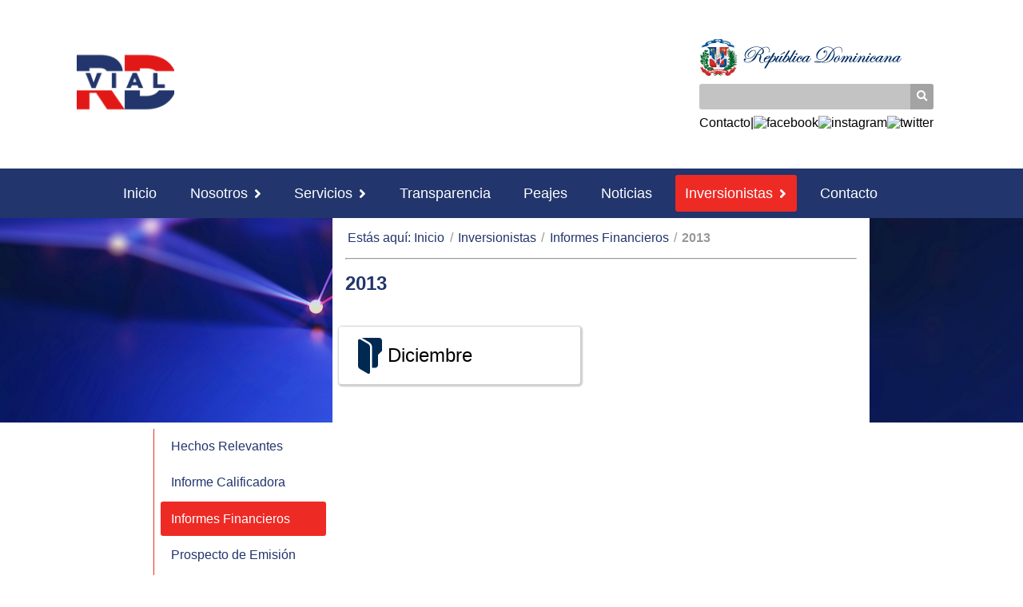

--- FILE ---
content_type: text/html; charset=UTF-8
request_url: https://rdvial.gob.do/inversionistas/informes-financieros/2013-2/
body_size: 8424
content:
<!DOCTYPE html>
<html lang="en">
<head>
    <meta charset="UTF-8">
    <meta http-equiv="X-UA-Compatible" content="IE=edge">
    <meta name="viewport" content="width=device-width, initial-scale=1.0">
    <title>RD VIAL</title>

    <title>2013 &#8211; RD VIAL</title>
<meta name='robots' content='max-image-preview:large' />
<link rel='dns-prefetch' href='//cdn.jsdelivr.net' />
<link rel='dns-prefetch' href='//cdnjs.cloudflare.com' />
<link rel='dns-prefetch' href='//fonts.googleapis.com' />
<link rel="alternate" type="application/rss+xml" title="RD VIAL &raquo; Feed" href="https://rdvial.gob.do/feed/" />
<link rel="alternate" type="application/rss+xml" title="RD VIAL &raquo; Feed de los comentarios" href="https://rdvial.gob.do/comments/feed/" />
<link rel="alternate" title="oEmbed (JSON)" type="application/json+oembed" href="https://rdvial.gob.do/wp-json/oembed/1.0/embed?url=https%3A%2F%2Frdvial.gob.do%2Finversionistas%2Finformes-financieros%2F2013-2%2F" />
<link rel="alternate" title="oEmbed (XML)" type="text/xml+oembed" href="https://rdvial.gob.do/wp-json/oembed/1.0/embed?url=https%3A%2F%2Frdvial.gob.do%2Finversionistas%2Finformes-financieros%2F2013-2%2F&#038;format=xml" />
<style id='wp-img-auto-sizes-contain-inline-css' type='text/css'>
img:is([sizes=auto i],[sizes^="auto," i]){contain-intrinsic-size:3000px 1500px}
/*# sourceURL=wp-img-auto-sizes-contain-inline-css */
</style>
<style id='wp-emoji-styles-inline-css' type='text/css'>

	img.wp-smiley, img.emoji {
		display: inline !important;
		border: none !important;
		box-shadow: none !important;
		height: 1em !important;
		width: 1em !important;
		margin: 0 0.07em !important;
		vertical-align: -0.1em !important;
		background: none !important;
		padding: 0 !important;
	}
/*# sourceURL=wp-emoji-styles-inline-css */
</style>
<style id='wp-block-library-inline-css' type='text/css'>
:root{--wp-block-synced-color:#7a00df;--wp-block-synced-color--rgb:122,0,223;--wp-bound-block-color:var(--wp-block-synced-color);--wp-editor-canvas-background:#ddd;--wp-admin-theme-color:#007cba;--wp-admin-theme-color--rgb:0,124,186;--wp-admin-theme-color-darker-10:#006ba1;--wp-admin-theme-color-darker-10--rgb:0,107,160.5;--wp-admin-theme-color-darker-20:#005a87;--wp-admin-theme-color-darker-20--rgb:0,90,135;--wp-admin-border-width-focus:2px}@media (min-resolution:192dpi){:root{--wp-admin-border-width-focus:1.5px}}.wp-element-button{cursor:pointer}:root .has-very-light-gray-background-color{background-color:#eee}:root .has-very-dark-gray-background-color{background-color:#313131}:root .has-very-light-gray-color{color:#eee}:root .has-very-dark-gray-color{color:#313131}:root .has-vivid-green-cyan-to-vivid-cyan-blue-gradient-background{background:linear-gradient(135deg,#00d084,#0693e3)}:root .has-purple-crush-gradient-background{background:linear-gradient(135deg,#34e2e4,#4721fb 50%,#ab1dfe)}:root .has-hazy-dawn-gradient-background{background:linear-gradient(135deg,#faaca8,#dad0ec)}:root .has-subdued-olive-gradient-background{background:linear-gradient(135deg,#fafae1,#67a671)}:root .has-atomic-cream-gradient-background{background:linear-gradient(135deg,#fdd79a,#004a59)}:root .has-nightshade-gradient-background{background:linear-gradient(135deg,#330968,#31cdcf)}:root .has-midnight-gradient-background{background:linear-gradient(135deg,#020381,#2874fc)}:root{--wp--preset--font-size--normal:16px;--wp--preset--font-size--huge:42px}.has-regular-font-size{font-size:1em}.has-larger-font-size{font-size:2.625em}.has-normal-font-size{font-size:var(--wp--preset--font-size--normal)}.has-huge-font-size{font-size:var(--wp--preset--font-size--huge)}.has-text-align-center{text-align:center}.has-text-align-left{text-align:left}.has-text-align-right{text-align:right}.has-fit-text{white-space:nowrap!important}#end-resizable-editor-section{display:none}.aligncenter{clear:both}.items-justified-left{justify-content:flex-start}.items-justified-center{justify-content:center}.items-justified-right{justify-content:flex-end}.items-justified-space-between{justify-content:space-between}.screen-reader-text{border:0;clip-path:inset(50%);height:1px;margin:-1px;overflow:hidden;padding:0;position:absolute;width:1px;word-wrap:normal!important}.screen-reader-text:focus{background-color:#ddd;clip-path:none;color:#444;display:block;font-size:1em;height:auto;left:5px;line-height:normal;padding:15px 23px 14px;text-decoration:none;top:5px;width:auto;z-index:100000}html :where(.has-border-color){border-style:solid}html :where([style*=border-top-color]){border-top-style:solid}html :where([style*=border-right-color]){border-right-style:solid}html :where([style*=border-bottom-color]){border-bottom-style:solid}html :where([style*=border-left-color]){border-left-style:solid}html :where([style*=border-width]){border-style:solid}html :where([style*=border-top-width]){border-top-style:solid}html :where([style*=border-right-width]){border-right-style:solid}html :where([style*=border-bottom-width]){border-bottom-style:solid}html :where([style*=border-left-width]){border-left-style:solid}html :where(img[class*=wp-image-]){height:auto;max-width:100%}:where(figure){margin:0 0 1em}html :where(.is-position-sticky){--wp-admin--admin-bar--position-offset:var(--wp-admin--admin-bar--height,0px)}@media screen and (max-width:600px){html :where(.is-position-sticky){--wp-admin--admin-bar--position-offset:0px}}

/*# sourceURL=wp-block-library-inline-css */
</style><style id='global-styles-inline-css' type='text/css'>
:root{--wp--preset--aspect-ratio--square: 1;--wp--preset--aspect-ratio--4-3: 4/3;--wp--preset--aspect-ratio--3-4: 3/4;--wp--preset--aspect-ratio--3-2: 3/2;--wp--preset--aspect-ratio--2-3: 2/3;--wp--preset--aspect-ratio--16-9: 16/9;--wp--preset--aspect-ratio--9-16: 9/16;--wp--preset--color--black: #000000;--wp--preset--color--cyan-bluish-gray: #abb8c3;--wp--preset--color--white: #ffffff;--wp--preset--color--pale-pink: #f78da7;--wp--preset--color--vivid-red: #cf2e2e;--wp--preset--color--luminous-vivid-orange: #ff6900;--wp--preset--color--luminous-vivid-amber: #fcb900;--wp--preset--color--light-green-cyan: #7bdcb5;--wp--preset--color--vivid-green-cyan: #00d084;--wp--preset--color--pale-cyan-blue: #8ed1fc;--wp--preset--color--vivid-cyan-blue: #0693e3;--wp--preset--color--vivid-purple: #9b51e0;--wp--preset--gradient--vivid-cyan-blue-to-vivid-purple: linear-gradient(135deg,rgb(6,147,227) 0%,rgb(155,81,224) 100%);--wp--preset--gradient--light-green-cyan-to-vivid-green-cyan: linear-gradient(135deg,rgb(122,220,180) 0%,rgb(0,208,130) 100%);--wp--preset--gradient--luminous-vivid-amber-to-luminous-vivid-orange: linear-gradient(135deg,rgb(252,185,0) 0%,rgb(255,105,0) 100%);--wp--preset--gradient--luminous-vivid-orange-to-vivid-red: linear-gradient(135deg,rgb(255,105,0) 0%,rgb(207,46,46) 100%);--wp--preset--gradient--very-light-gray-to-cyan-bluish-gray: linear-gradient(135deg,rgb(238,238,238) 0%,rgb(169,184,195) 100%);--wp--preset--gradient--cool-to-warm-spectrum: linear-gradient(135deg,rgb(74,234,220) 0%,rgb(151,120,209) 20%,rgb(207,42,186) 40%,rgb(238,44,130) 60%,rgb(251,105,98) 80%,rgb(254,248,76) 100%);--wp--preset--gradient--blush-light-purple: linear-gradient(135deg,rgb(255,206,236) 0%,rgb(152,150,240) 100%);--wp--preset--gradient--blush-bordeaux: linear-gradient(135deg,rgb(254,205,165) 0%,rgb(254,45,45) 50%,rgb(107,0,62) 100%);--wp--preset--gradient--luminous-dusk: linear-gradient(135deg,rgb(255,203,112) 0%,rgb(199,81,192) 50%,rgb(65,88,208) 100%);--wp--preset--gradient--pale-ocean: linear-gradient(135deg,rgb(255,245,203) 0%,rgb(182,227,212) 50%,rgb(51,167,181) 100%);--wp--preset--gradient--electric-grass: linear-gradient(135deg,rgb(202,248,128) 0%,rgb(113,206,126) 100%);--wp--preset--gradient--midnight: linear-gradient(135deg,rgb(2,3,129) 0%,rgb(40,116,252) 100%);--wp--preset--font-size--small: 13px;--wp--preset--font-size--medium: 20px;--wp--preset--font-size--large: 28px;--wp--preset--font-size--x-large: 42px;--wp--preset--font-size--normal: 15px;--wp--preset--font-size--huge: 36px;--wp--preset--spacing--20: 0.44rem;--wp--preset--spacing--30: 0.67rem;--wp--preset--spacing--40: 1rem;--wp--preset--spacing--50: 1.5rem;--wp--preset--spacing--60: 2.25rem;--wp--preset--spacing--70: 3.38rem;--wp--preset--spacing--80: 5.06rem;--wp--preset--shadow--natural: 6px 6px 9px rgba(0, 0, 0, 0.2);--wp--preset--shadow--deep: 12px 12px 50px rgba(0, 0, 0, 0.4);--wp--preset--shadow--sharp: 6px 6px 0px rgba(0, 0, 0, 0.2);--wp--preset--shadow--outlined: 6px 6px 0px -3px rgb(255, 255, 255), 6px 6px rgb(0, 0, 0);--wp--preset--shadow--crisp: 6px 6px 0px rgb(0, 0, 0);}:where(.is-layout-flex){gap: 0.5em;}:where(.is-layout-grid){gap: 0.5em;}body .is-layout-flex{display: flex;}.is-layout-flex{flex-wrap: wrap;align-items: center;}.is-layout-flex > :is(*, div){margin: 0;}body .is-layout-grid{display: grid;}.is-layout-grid > :is(*, div){margin: 0;}:where(.wp-block-columns.is-layout-flex){gap: 2em;}:where(.wp-block-columns.is-layout-grid){gap: 2em;}:where(.wp-block-post-template.is-layout-flex){gap: 1.25em;}:where(.wp-block-post-template.is-layout-grid){gap: 1.25em;}.has-black-color{color: var(--wp--preset--color--black) !important;}.has-cyan-bluish-gray-color{color: var(--wp--preset--color--cyan-bluish-gray) !important;}.has-white-color{color: var(--wp--preset--color--white) !important;}.has-pale-pink-color{color: var(--wp--preset--color--pale-pink) !important;}.has-vivid-red-color{color: var(--wp--preset--color--vivid-red) !important;}.has-luminous-vivid-orange-color{color: var(--wp--preset--color--luminous-vivid-orange) !important;}.has-luminous-vivid-amber-color{color: var(--wp--preset--color--luminous-vivid-amber) !important;}.has-light-green-cyan-color{color: var(--wp--preset--color--light-green-cyan) !important;}.has-vivid-green-cyan-color{color: var(--wp--preset--color--vivid-green-cyan) !important;}.has-pale-cyan-blue-color{color: var(--wp--preset--color--pale-cyan-blue) !important;}.has-vivid-cyan-blue-color{color: var(--wp--preset--color--vivid-cyan-blue) !important;}.has-vivid-purple-color{color: var(--wp--preset--color--vivid-purple) !important;}.has-black-background-color{background-color: var(--wp--preset--color--black) !important;}.has-cyan-bluish-gray-background-color{background-color: var(--wp--preset--color--cyan-bluish-gray) !important;}.has-white-background-color{background-color: var(--wp--preset--color--white) !important;}.has-pale-pink-background-color{background-color: var(--wp--preset--color--pale-pink) !important;}.has-vivid-red-background-color{background-color: var(--wp--preset--color--vivid-red) !important;}.has-luminous-vivid-orange-background-color{background-color: var(--wp--preset--color--luminous-vivid-orange) !important;}.has-luminous-vivid-amber-background-color{background-color: var(--wp--preset--color--luminous-vivid-amber) !important;}.has-light-green-cyan-background-color{background-color: var(--wp--preset--color--light-green-cyan) !important;}.has-vivid-green-cyan-background-color{background-color: var(--wp--preset--color--vivid-green-cyan) !important;}.has-pale-cyan-blue-background-color{background-color: var(--wp--preset--color--pale-cyan-blue) !important;}.has-vivid-cyan-blue-background-color{background-color: var(--wp--preset--color--vivid-cyan-blue) !important;}.has-vivid-purple-background-color{background-color: var(--wp--preset--color--vivid-purple) !important;}.has-black-border-color{border-color: var(--wp--preset--color--black) !important;}.has-cyan-bluish-gray-border-color{border-color: var(--wp--preset--color--cyan-bluish-gray) !important;}.has-white-border-color{border-color: var(--wp--preset--color--white) !important;}.has-pale-pink-border-color{border-color: var(--wp--preset--color--pale-pink) !important;}.has-vivid-red-border-color{border-color: var(--wp--preset--color--vivid-red) !important;}.has-luminous-vivid-orange-border-color{border-color: var(--wp--preset--color--luminous-vivid-orange) !important;}.has-luminous-vivid-amber-border-color{border-color: var(--wp--preset--color--luminous-vivid-amber) !important;}.has-light-green-cyan-border-color{border-color: var(--wp--preset--color--light-green-cyan) !important;}.has-vivid-green-cyan-border-color{border-color: var(--wp--preset--color--vivid-green-cyan) !important;}.has-pale-cyan-blue-border-color{border-color: var(--wp--preset--color--pale-cyan-blue) !important;}.has-vivid-cyan-blue-border-color{border-color: var(--wp--preset--color--vivid-cyan-blue) !important;}.has-vivid-purple-border-color{border-color: var(--wp--preset--color--vivid-purple) !important;}.has-vivid-cyan-blue-to-vivid-purple-gradient-background{background: var(--wp--preset--gradient--vivid-cyan-blue-to-vivid-purple) !important;}.has-light-green-cyan-to-vivid-green-cyan-gradient-background{background: var(--wp--preset--gradient--light-green-cyan-to-vivid-green-cyan) !important;}.has-luminous-vivid-amber-to-luminous-vivid-orange-gradient-background{background: var(--wp--preset--gradient--luminous-vivid-amber-to-luminous-vivid-orange) !important;}.has-luminous-vivid-orange-to-vivid-red-gradient-background{background: var(--wp--preset--gradient--luminous-vivid-orange-to-vivid-red) !important;}.has-very-light-gray-to-cyan-bluish-gray-gradient-background{background: var(--wp--preset--gradient--very-light-gray-to-cyan-bluish-gray) !important;}.has-cool-to-warm-spectrum-gradient-background{background: var(--wp--preset--gradient--cool-to-warm-spectrum) !important;}.has-blush-light-purple-gradient-background{background: var(--wp--preset--gradient--blush-light-purple) !important;}.has-blush-bordeaux-gradient-background{background: var(--wp--preset--gradient--blush-bordeaux) !important;}.has-luminous-dusk-gradient-background{background: var(--wp--preset--gradient--luminous-dusk) !important;}.has-pale-ocean-gradient-background{background: var(--wp--preset--gradient--pale-ocean) !important;}.has-electric-grass-gradient-background{background: var(--wp--preset--gradient--electric-grass) !important;}.has-midnight-gradient-background{background: var(--wp--preset--gradient--midnight) !important;}.has-small-font-size{font-size: var(--wp--preset--font-size--small) !important;}.has-medium-font-size{font-size: var(--wp--preset--font-size--medium) !important;}.has-large-font-size{font-size: var(--wp--preset--font-size--large) !important;}.has-x-large-font-size{font-size: var(--wp--preset--font-size--x-large) !important;}
/*# sourceURL=global-styles-inline-css */
</style>

<style id='classic-theme-styles-inline-css' type='text/css'>
/*! This file is auto-generated */
.wp-block-button__link{color:#fff;background-color:#32373c;border-radius:9999px;box-shadow:none;text-decoration:none;padding:calc(.667em + 2px) calc(1.333em + 2px);font-size:1.125em}.wp-block-file__button{background:#32373c;color:#fff;text-decoration:none}
/*# sourceURL=/wp-includes/css/classic-themes.min.css */
</style>
<link rel='stylesheet' id='contact-form-7-css' href='https://rdvial.gob.do/wp-content/plugins/contact-form-7/includes/css/styles.css?ver=6.1.4' type='text/css' media='all' />
<link rel='stylesheet' id='rdvial-style-css' href='https://rdvial.gob.do/wp-content/themes/institutional-theme/style.css?ver=1.2.23' type='text/css' media='all' />
<link rel='stylesheet' id='slick-carousel-css-css' href='https://cdn.jsdelivr.net/npm/slick-carousel@1.8.1/slick/slick.css?ver=1..8.1' type='text/css' media='all' />
<link rel='stylesheet' id='slick-carousel-theme-css' href='https://cdn.jsdelivr.net/npm/slick-carousel@1.8.1/slick/slick-theme.css?ver=1..8.1' type='text/css' media='all' />
<link rel='stylesheet' id='font-awesome-css' href='https://cdnjs.cloudflare.com/ajax/libs/font-awesome/5.15.4/css/all.min.css?ver=5.15.4' type='text/css' media='all' />
<link rel='stylesheet' id='rdvial-google-fonts-css' href='https://fonts.googleapis.com/css2?family=Roboto%3Awght%40100%3B400%3B700&#038;display=swap&#038;ver=6.9' type='text/css' media='all' />
<link rel='stylesheet' id='rdvial-normalize-styles-css' href='https://rdvial.gob.do/wp-content/themes/institutional-theme/assets/css/rdvial-normalize.css?ver=1.2.23' type='text/css' media='all' />
<link rel='stylesheet' id='rdvial-landingpage-styles-css' href='https://rdvial.gob.do/wp-content/themes/institutional-theme/assets/css/pages/landing-page.css?ver=1.2.23' type='text/css' media='all' />
<link rel='stylesheet' id='rdvial-page-styles-css' href='https://rdvial.gob.do/wp-content/themes/institutional-theme/assets/css/page/page.css?ver=1.2.23' type='text/css' media='all' />
<link rel='stylesheet' id='rdvial-pages-page-styles-css' href='https://rdvial.gob.do/wp-content/themes/institutional-theme/assets/css/pages/page.css?ver=1.2.23' type='text/css' media='all' />
<link rel='stylesheet' id='rdvial-inversionistas-styles-css' href='https://rdvial.gob.do/wp-content/themes/institutional-theme/assets/css/pages/inversionistas.css?ver=1.2.23' type='text/css' media='all' />
<link rel='stylesheet' id='rdvial-sobre-nosotros-styles-css' href='https://rdvial.gob.do/wp-content/themes/institutional-theme/assets/css/pages/sobre-nosotros.css?ver=1.2.23' type='text/css' media='all' />
<link rel='stylesheet' id='rdvial-servicios-styles-css' href='https://rdvial.gob.do/wp-content/themes/institutional-theme/assets/css/pages/servicios.css?ver=1.2.23' type='text/css' media='all' />
<link rel='stylesheet' id='rdvial-peajes-styles-css' href='https://rdvial.gob.do/wp-content/themes/institutional-theme/assets/css/pages/peajes.css?ver=1.2.23' type='text/css' media='all' />
<link rel='stylesheet' id='rdvial-header-styles-css' href='https://rdvial.gob.do/wp-content/themes/institutional-theme/assets/css/header/header-styles.css?ver=1.2.23' type='text/css' media='all' />
<link rel='stylesheet' id='rdvial-footer-styles-css' href='https://rdvial.gob.do/wp-content/themes/institutional-theme/assets/css/footer/footer-styles.css?ver=1.2.23' type='text/css' media='all' />
<!--n2css--><!--n2js--><script type="text/javascript" src="https://rdvial.gob.do/wp-includes/js/jquery/jquery.min.js?ver=3.7.1" id="jquery-core-js"></script>
<script type="text/javascript" src="https://rdvial.gob.do/wp-includes/js/jquery/jquery-migrate.min.js?ver=3.4.1" id="jquery-migrate-js"></script>
<link rel="EditURI" type="application/rsd+xml" title="RSD" href="https://rdvial.gob.do/xmlrpc.php?rsd" />
<meta name="generator" content="WordPress 6.9" />
<link rel="canonical" href="https://rdvial.gob.do/inversionistas/informes-financieros/2013-2/" />
<link rel='shortlink' href='https://rdvial.gob.do/?p=670' />
<link rel="icon" href="https://rdvial.gob.do/wp-content/uploads/2023/10/cropped-rdvial-logo2-32x32.png" sizes="32x32" />
<link rel="icon" href="https://rdvial.gob.do/wp-content/uploads/2023/10/cropped-rdvial-logo2-192x192.png" sizes="192x192" />
<link rel="apple-touch-icon" href="https://rdvial.gob.do/wp-content/uploads/2023/10/cropped-rdvial-logo2-180x180.png" />
<meta name="msapplication-TileImage" content="https://rdvial.gob.do/wp-content/uploads/2023/10/cropped-rdvial-logo2-270x270.png" />
</head>
<body class="wp-singular page-template page-template-page-inversionistas page-template-page-inversionistas-php page page-id-670 page-parent page-child parent-pageid-289 wp-custom-logo wp-embed-responsive wp-theme-institutional-theme">
    <header class="site-header">  
        <div class="hamburger-menu">
               <!--  <input class="check-menu" type="checkbox"> -->
                <span><i class="fas fa-bars"></i></span>
            </div>
            <div class="logo-container">
                <a href="/"><img class="logo" src="https://rdvial.gob.do/wp-content/uploads/2023/10/rdvial-logo.png" alt="Logo Rdvial"></a>
            </div> 
            <form role="search" action="https://rdvial.gob.do/" method="get" class="form-container">
                <div class="escudo-container">
                    <img class="escudo-desktop" src="https://rdvial.gob.do/wp-content/uploads/2023/10/escudo-nombre.png" alt="escudo">
                    <img class="escudo-mobile" src="https://rdvial.gob.do/wp-content/uploads/2023/10/escudord.png" alt="escudo">
                </div>
                <div class="search-container">
                    <input type="text" name="s" id="s" autocomplete="off" required>
                    <button type="submit"  id="searchsubmit"><i class="fa fa-search"></i></button>
                </div>
                <div class="social-icons-container">
                    <span><a href="https://rdvial.gob.do/contacto">Contacto</a></span>
                    <span>|</span>
                    <span><a href="https://www.facebook.com/pages/RD-VIAL/799671500103680" target="_blank" rel="nofollow noopner"><img src="http://cpp.gob.do/wp-content/uploads/2019/09/facebook-icon.png" alt="facebook"></a></span>
                   <!--  <span><a href="https://www.youtube.com/channel/UCeCw2NRHFSyLTSrp4-2d8uw" target="_blank" rel="nofollow noopner"><img src="/wp-content/uploads/2023/02/youtube.png" alt="youtube"></a></span> -->
                    <span><a href="https://instagram.com/rdvial/" target="_blank" rel="nofollow noopner"><img src="http://cpp.gob.do/wp-content/uploads/2019/09/instagram-icon.png" alt="instagram"></a></span>
                    <span><a href="https://twitter.com/RD_VIAL?lang=es" target="_blank" rel="nofollow noopner"><img src="http://cpp.gob.do/wp-content/uploads/2019/09/twitter-icon.png" alt="twitter"></a></span>
                </div>
            </form> 
        </header>
        <nav class="nav-container"><ul id="menu-menu-principal" class="menu-list"><li id="menu-item-32" class="menu-item menu-item-type-post_type menu-item-object-page menu-item-home menu-item-32"><a href="https://rdvial.gob.do/">Inicio</a></li>
<li id="menu-item-33" class="menu-item menu-item-type-custom menu-item-object-custom menu-item-has-children menu-item-33"><a href="#">Nosotros<i class="fas fa-angle-right"></i></a>
<ul class="sub-menu">
	<li id="menu-item-50" class="menu-item menu-item-type-post_type menu-item-object-page menu-item-50"><a href="https://rdvial.gob.do/quienes-somos/">¿Quiénes Somos?</a></li>
	<li id="menu-item-65" class="menu-item menu-item-type-post_type menu-item-object-page menu-item-65"><a href="https://rdvial.gob.do/mision-vision-valores/">Misión / Visión / Valores</a></li>
	<li id="menu-item-76" class="menu-item menu-item-type-post_type menu-item-object-page menu-item-76"><a href="https://rdvial.gob.do/estructura-organizacional/">Estructura Organizacional</a></li>
	<li id="menu-item-79" class="menu-item menu-item-type-post_type menu-item-object-page menu-item-79"><a href="https://rdvial.gob.do/marco-legal/">Marco Legal</a></li>
	<li id="menu-item-86" class="menu-item menu-item-type-post_type menu-item-object-page menu-item-86"><a href="https://rdvial.gob.do/plan-estrategico/">Plan Estratégico</a></li>
</ul>
</li>
<li id="menu-item-34" class="menu-item menu-item-type-post_type menu-item-object-page menu-item-has-children menu-item-34"><a href="https://rdvial.gob.do/servicios/">Servicios<i class="fas fa-angle-right"></i></a>
<ul class="sub-menu">
	<li id="menu-item-323" class="menu-item menu-item-type-post_type menu-item-object-page menu-item-323"><a href="https://rdvial.gob.do/servicios/paso-rapido/">Paso Rápido</a></li>
	<li id="menu-item-324" class="menu-item menu-item-type-post_type menu-item-object-page menu-item-324"><a href="https://rdvial.gob.do/servicios/asistencia-vial/">Asistencia Vial</a></li>
</ul>
</li>
<li id="menu-item-1202" class="menu-item menu-item-type-custom menu-item-object-custom menu-item-1202"><a href="https://www.mopc.gob.do/transparencia">Transparencia</a></li>
<li id="menu-item-122" class="menu-item menu-item-type-post_type menu-item-object-page menu-item-122"><a href="https://rdvial.gob.do/peajes/">Peajes</a></li>
<li id="menu-item-35" class="menu-item menu-item-type-post_type menu-item-object-page menu-item-35"><a href="https://rdvial.gob.do/noticias/">Noticias</a></li>
<li id="menu-item-299" class="menu-item menu-item-type-post_type menu-item-object-page current-page-ancestor menu-item-has-children menu-item-299"><a href="https://rdvial.gob.do/inversionistas/">Inversionistas<i class="fas fa-angle-right"></i></a>
<ul class="sub-menu">
	<li id="menu-item-304" class="menu-item menu-item-type-post_type menu-item-object-page menu-item-304"><a href="https://rdvial.gob.do/inversionistas/hechos-relevantes/">Hechos Relevantes</a></li>
	<li id="menu-item-303" class="menu-item menu-item-type-post_type menu-item-object-page menu-item-303"><a href="https://rdvial.gob.do/inversionistas/informe-calificadora/">Informe Calificadora</a></li>
	<li id="menu-item-302" class="menu-item menu-item-type-post_type menu-item-object-page current-page-ancestor menu-item-302"><a href="https://rdvial.gob.do/inversionistas/informes-financieros/">Informes Financieros</a></li>
	<li id="menu-item-301" class="menu-item menu-item-type-post_type menu-item-object-page menu-item-301"><a href="https://rdvial.gob.do/inversionistas/prospecto-de-emision/">Prospecto de Emisión</a></li>
	<li id="menu-item-300" class="menu-item menu-item-type-post_type menu-item-object-page menu-item-300"><a href="https://rdvial.gob.do/inversionistas/otros-documentos/">Otros Documentos</a></li>
</ul>
</li>
<li id="menu-item-373" class="menu-item menu-item-type-post_type menu-item-object-page menu-item-373"><a href="https://rdvial.gob.do/contacto/">Contacto</a></li>
</ul></nav>    <main id="main" class="main">
        

<section class="inversionistas">
    <div class="capa"></div>
    <div class="container">
        <div class="inversionistas-menu-container">
            <nav class="inversionistas-nav-container"><ul id="menu-menu-inversionistas" class="menu-list"><li id="menu-item-309" class="menu-item menu-item-type-post_type menu-item-object-page menu-item-309"><a href="https://rdvial.gob.do/inversionistas/hechos-relevantes/">Hechos Relevantes</a></li>
<li id="menu-item-308" class="menu-item menu-item-type-post_type menu-item-object-page menu-item-308"><a href="https://rdvial.gob.do/inversionistas/informe-calificadora/">Informe Calificadora</a></li>
<li id="menu-item-307" class="menu-item menu-item-type-post_type menu-item-object-page current-page-ancestor menu-item-307"><a href="https://rdvial.gob.do/inversionistas/informes-financieros/">Informes Financieros</a></li>
<li id="menu-item-306" class="menu-item menu-item-type-post_type menu-item-object-page menu-item-306"><a href="https://rdvial.gob.do/inversionistas/prospecto-de-emision/">Prospecto de Emisión</a></li>
<li id="menu-item-305" class="menu-item menu-item-type-post_type menu-item-object-page menu-item-305"><a href="https://rdvial.gob.do/inversionistas/otros-documentos/">Otros Documentos</a></li>
</ul></nav>            
        </div>
        <div class="inversionistas-contenido">
                                     <div class="titulo-contenido">
                            <ul id="breadcrumbs" class="breadcrumbs"><li class="item-home"><a class="bread-link bread-home" href="https://rdvial.gob.do" title="Inicio">Estás aquí: Inicio</a></li><li class="separator separator-home"> &#47 </li><li class="item-parent item-parent-286"><a class="bread-parent bread-parent-286" href="https://rdvial.gob.do/inversionistas/" title="Inversionistas">Inversionistas</a></li><li class="separator separator-286"> &#47 </li><li class="item-parent item-parent-289"><a class="bread-parent bread-parent-289" href="https://rdvial.gob.do/inversionistas/informes-financieros/" title="Informes Financieros">Informes Financieros</a></li><li class="separator separator-289"> &#47 </li><li class="item-current item-670"><strong title="2013"> 2013</strong></li></ul>                            <hr style="margin: 1rem 0;">
                            <h2>2013</h2>
                        </div>
                        <article class="contenido">
                            
                            
    <div class="folders-container">
                        <a  class="folder-element" href='https://rdvial.gob.do/inversionistas/informes-financieros/2013-2/diciembre/'>
                <div class="folder-content">
                    <i class="fas fa-folder-open fa-rotate-90"></i>
                    <h5>Diciembre</h5>
                </div>
                </a>
                    </div>
                            </article>
                                </div>
    </div>
</section>

</main>
<footer class="footer-container">
    <button class="btn-subir"><i class="fa fa-angle-up" aria-hidden="true"></i></button>
    <div class="footer-void"></div>
    <div class="footer-data-container">
        <div class="footer-logos">
           <!--  <img class="footer-escudo" src="https://ogtic.gob.do/wp-content/themes/optic/img/presidencia.png" alt="escudo"> -->
            <!-- <div class="vertical-line"></div> -->
            <a href="/"><img class="footer-logo" src="https://rdvial.gob.do/wp-content/uploads/2023/10/rdvial-logo.png" alt="Logo"></a>
        </div>
        <div class="footer-title">
        <h4 style="font-size: 1.2rem;">Fideicomiso<span style="padding: 0 .3rem;">|</span><span>RD VIAL</span></h4>
        </div>
        <div class="footer-address">
            <p>Calle Presidente Gonzalez, Esq. Tiradentes, 3er Nivel Edifico La Cumbre, Ens. Naco, Santo Domingo, R.D.</p>
        </div>
        <div class="footer-info">
            <span><a href="mailto:info@rdvial.gob.do" >info@rdvial.gob.do</a></span><span> | </span><span> Tel: (809) 222-9274 </span>
        </div>
        <div class="footer-terminos">
            <span><a href="#">Términos de Uso</a></span>
            <span>|</span>
            <span><a href="#">Política de Privacidad</a></span>
            <span>|</span>
            <span><a href="#">Preguntas Frecuentes</a></span>
        </div>
        <div class="footer-copy">
            
            <p>Todos los derechos reservados 2023</p>
        </div>
    </div>
    <div class="footer-certifications">
        <!-- <div class="sellos">
            <div class="stamp-box">
                <div class="stamp">
                    <a href="https://nortic.ogtic.gob.do/instituciones/CPP" target="_blank" class="stack-top" title="Norma sobre Publicación de Datos Abiertos del Gobierno Dominicano"></a><br>
                    <iframe src="https://be.nortic.ogtic.gob.do/StampProcesses/Stamp/562" height="100" width="100" frameborder="0" scrolling="no"> </iframe>
                </div>
            </div>
        </div>
        <div class="sellos">
            <div class="stamp-box">
                <div class="stamp">
                    <a href="https://nortic.ogtic.gob.do/instituciones/CPP" target="_blank" class="stack-top" title="Norma para la Gestión de las Redes Sociales en los Organismos Gubernamentales"></a><br>
                    <iframe src="https://be.nortic.ogtic.gob.do/StampProcesses/Stamp/657" height="100" width="100" frameborder="0" scrolling="no"> </iframe>
                </div>
            </div>
        </div> -->
    </div>
</footer>

    <!-- Google tag (gtag.js) -->
    <script async src="https://www.googletagmanager.com/gtag/js?id=G-XYVKXHYX35"></script>
    <script>
        window.dataLayer = window.dataLayer || [];
        function gtag(){dataLayer.push(arguments);}
        gtag('js', new Date());

        gtag('config', 'G-XYVKXHYX35');
    </script>
    <script type="speculationrules">
{"prefetch":[{"source":"document","where":{"and":[{"href_matches":"/*"},{"not":{"href_matches":["/wp-*.php","/wp-admin/*","/wp-content/uploads/*","/wp-content/*","/wp-content/plugins/*","/wp-content/themes/institutional-theme/*","/*\\?(.+)"]}},{"not":{"selector_matches":"a[rel~=\"nofollow\"]"}},{"not":{"selector_matches":".no-prefetch, .no-prefetch a"}}]},"eagerness":"conservative"}]}
</script>
<script>
              (function(e){
                  var el = document.createElement('script');
                  el.setAttribute('data-account', 'MZ43lg5NmV');
                  el.setAttribute('src', 'https://cdn.userway.org/widget.js');
                  document.body.appendChild(el);
                })();
              </script><script type="text/javascript" src="https://rdvial.gob.do/wp-includes/js/dist/hooks.min.js?ver=dd5603f07f9220ed27f1" id="wp-hooks-js"></script>
<script type="text/javascript" src="https://rdvial.gob.do/wp-includes/js/dist/i18n.min.js?ver=c26c3dc7bed366793375" id="wp-i18n-js"></script>
<script type="text/javascript" id="wp-i18n-js-after">
/* <![CDATA[ */
wp.i18n.setLocaleData( { 'text direction\u0004ltr': [ 'ltr' ] } );
//# sourceURL=wp-i18n-js-after
/* ]]> */
</script>
<script type="text/javascript" src="https://rdvial.gob.do/wp-content/plugins/contact-form-7/includes/swv/js/index.js?ver=6.1.4" id="swv-js"></script>
<script type="text/javascript" id="contact-form-7-js-translations">
/* <![CDATA[ */
( function( domain, translations ) {
	var localeData = translations.locale_data[ domain ] || translations.locale_data.messages;
	localeData[""].domain = domain;
	wp.i18n.setLocaleData( localeData, domain );
} )( "contact-form-7", {"translation-revision-date":"2025-10-29 16:00:55+0000","generator":"GlotPress\/4.0.3","domain":"messages","locale_data":{"messages":{"":{"domain":"messages","plural-forms":"nplurals=2; plural=n != 1;","lang":"es"},"This contact form is placed in the wrong place.":["Este formulario de contacto est\u00e1 situado en el lugar incorrecto."],"Error:":["Error:"]}},"comment":{"reference":"includes\/js\/index.js"}} );
//# sourceURL=contact-form-7-js-translations
/* ]]> */
</script>
<script type="text/javascript" id="contact-form-7-js-before">
/* <![CDATA[ */
var wpcf7 = {
    "api": {
        "root": "https:\/\/rdvial.gob.do\/wp-json\/",
        "namespace": "contact-form-7\/v1"
    }
};
//# sourceURL=contact-form-7-js-before
/* ]]> */
</script>
<script type="text/javascript" src="https://rdvial.gob.do/wp-content/plugins/contact-form-7/includes/js/index.js?ver=6.1.4" id="contact-form-7-js"></script>
<script type="text/javascript" src="https://cdn.jsdelivr.net/npm/slick-carousel@1.8.1/slick/slick.min.js?ver=1.8.1" id="slick-carousel-js"></script>
<script type="text/javascript" src="https://rdvial.gob.do/wp-content/themes/institutional-theme/assets/js/header/show-menu.js?ver=1.2.23" id="rdvial-header-script-js"></script>
<script type="text/javascript" src="https://rdvial.gob.do/wp-content/themes/institutional-theme/assets/js/page/btn-controls.js?ver=1.2.23" id="rdvial-page-script-js"></script>
<script type="text/javascript" src="https://rdvial.gob.do/wp-content/themes/institutional-theme/assets/js/footer/btn-subir.js?ver=1.2.23" id="rdvial-footer-script-js"></script>
<script type="text/javascript" src="https://rdvial.gob.do/wp-content/themes/institutional-theme/assets/js/page/carrousel.js?ver=1.2.23" id="rdvial-carrousel-script-js"></script>
<script id="wp-emoji-settings" type="application/json">
{"baseUrl":"https://s.w.org/images/core/emoji/17.0.2/72x72/","ext":".png","svgUrl":"https://s.w.org/images/core/emoji/17.0.2/svg/","svgExt":".svg","source":{"concatemoji":"https://rdvial.gob.do/wp-includes/js/wp-emoji-release.min.js?ver=6.9"}}
</script>
<script type="module">
/* <![CDATA[ */
/*! This file is auto-generated */
const a=JSON.parse(document.getElementById("wp-emoji-settings").textContent),o=(window._wpemojiSettings=a,"wpEmojiSettingsSupports"),s=["flag","emoji"];function i(e){try{var t={supportTests:e,timestamp:(new Date).valueOf()};sessionStorage.setItem(o,JSON.stringify(t))}catch(e){}}function c(e,t,n){e.clearRect(0,0,e.canvas.width,e.canvas.height),e.fillText(t,0,0);t=new Uint32Array(e.getImageData(0,0,e.canvas.width,e.canvas.height).data);e.clearRect(0,0,e.canvas.width,e.canvas.height),e.fillText(n,0,0);const a=new Uint32Array(e.getImageData(0,0,e.canvas.width,e.canvas.height).data);return t.every((e,t)=>e===a[t])}function p(e,t){e.clearRect(0,0,e.canvas.width,e.canvas.height),e.fillText(t,0,0);var n=e.getImageData(16,16,1,1);for(let e=0;e<n.data.length;e++)if(0!==n.data[e])return!1;return!0}function u(e,t,n,a){switch(t){case"flag":return n(e,"\ud83c\udff3\ufe0f\u200d\u26a7\ufe0f","\ud83c\udff3\ufe0f\u200b\u26a7\ufe0f")?!1:!n(e,"\ud83c\udde8\ud83c\uddf6","\ud83c\udde8\u200b\ud83c\uddf6")&&!n(e,"\ud83c\udff4\udb40\udc67\udb40\udc62\udb40\udc65\udb40\udc6e\udb40\udc67\udb40\udc7f","\ud83c\udff4\u200b\udb40\udc67\u200b\udb40\udc62\u200b\udb40\udc65\u200b\udb40\udc6e\u200b\udb40\udc67\u200b\udb40\udc7f");case"emoji":return!a(e,"\ud83e\u1fac8")}return!1}function f(e,t,n,a){let r;const o=(r="undefined"!=typeof WorkerGlobalScope&&self instanceof WorkerGlobalScope?new OffscreenCanvas(300,150):document.createElement("canvas")).getContext("2d",{willReadFrequently:!0}),s=(o.textBaseline="top",o.font="600 32px Arial",{});return e.forEach(e=>{s[e]=t(o,e,n,a)}),s}function r(e){var t=document.createElement("script");t.src=e,t.defer=!0,document.head.appendChild(t)}a.supports={everything:!0,everythingExceptFlag:!0},new Promise(t=>{let n=function(){try{var e=JSON.parse(sessionStorage.getItem(o));if("object"==typeof e&&"number"==typeof e.timestamp&&(new Date).valueOf()<e.timestamp+604800&&"object"==typeof e.supportTests)return e.supportTests}catch(e){}return null}();if(!n){if("undefined"!=typeof Worker&&"undefined"!=typeof OffscreenCanvas&&"undefined"!=typeof URL&&URL.createObjectURL&&"undefined"!=typeof Blob)try{var e="postMessage("+f.toString()+"("+[JSON.stringify(s),u.toString(),c.toString(),p.toString()].join(",")+"));",a=new Blob([e],{type:"text/javascript"});const r=new Worker(URL.createObjectURL(a),{name:"wpTestEmojiSupports"});return void(r.onmessage=e=>{i(n=e.data),r.terminate(),t(n)})}catch(e){}i(n=f(s,u,c,p))}t(n)}).then(e=>{for(const n in e)a.supports[n]=e[n],a.supports.everything=a.supports.everything&&a.supports[n],"flag"!==n&&(a.supports.everythingExceptFlag=a.supports.everythingExceptFlag&&a.supports[n]);var t;a.supports.everythingExceptFlag=a.supports.everythingExceptFlag&&!a.supports.flag,a.supports.everything||((t=a.source||{}).concatemoji?r(t.concatemoji):t.wpemoji&&t.twemoji&&(r(t.twemoji),r(t.wpemoji)))});
//# sourceURL=https://rdvial.gob.do/wp-includes/js/wp-emoji-loader.min.js
/* ]]> */
</script>
</body>
<script>'undefined'=== typeof _trfq || (window._trfq = []);'undefined'=== typeof _trfd && (window._trfd=[]),_trfd.push({'tccl.baseHost':'secureserver.net'},{'ap':'cpsh-oh'},{'server':'p3plzcpnl503510'},{'dcenter':'p3'},{'cp_id':'9580875'},{'cp_cache':''},{'cp_cl':'8'}) // Monitoring performance to make your website faster. If you want to opt-out, please contact web hosting support.</script><script src='https://img1.wsimg.com/traffic-assets/js/tccl.min.js'></script></html>

--- FILE ---
content_type: text/css
request_url: https://rdvial.gob.do/wp-content/themes/institutional-theme/style.css?ver=1.2.23
body_size: -18
content:
/*
Theme Name: Plantilla RD VAIL
Author: RD VIAL - Sebastián González R.
Author URI: https://grsebastian.com/
Description: Plantilla para RD VIAL.
Tags: rdvial, paso-rapido
Version: 1.2.23
License: GNU General Public License v2 or later
Text Domain: rdvial
*/

--- FILE ---
content_type: text/css
request_url: https://rdvial.gob.do/wp-content/themes/institutional-theme/assets/css/rdvial-normalize.css?ver=1.2.23
body_size: 552
content:
html{
    box-sizing: border-box;
    font-size: 16px;
    font-family: 'Open Sans', sans-serif;
    margin: 0;
}

*,
*::after,
*::before{
    margin: 0;
    padding: 0;
    box-sizing: border-box;
}

body{
    margin: 0;
    padding: 0;
    box-sizing: inherit;
}

.breadcrumbs{
    display: flex;
    flex-flow: row wrap;
    list-style: none;
}

.breadcrumbs li{
    margin: 0 .2rem;
    color: #999898;
}
.breadcrumbs li a {
    font-family: 'Open Sans', sans-serif;
    text-decoration: none;
    color: #22356C;
}

/* Not Found page style */

.not-found{
    position: relative;
    height: 100vh;
    left: 0;
    top: 0;
    right: 0;
    bottom: 0;
    background: url('https://rdvial.gob.do/wp-content/uploads/2023/10/slide3.jpg');
    background-size: cover;
    background-repeat: no-repeat;
    background-position: center center;

}
.not-found > .img-container > img{
    max-width: 50%;
}

.not-found > .not-found-title{
    position: absolute;
    top: 0;
    width: 100%;
    bottom: 0;
    background: rgba(0,0,0,.8);
    display: flex;
    flex-direction: column;
    justify-content: center;
    align-items: center;
    padding: 1rem;
}
.not-found > .not-found-title > h3{
    color: #fff;
    font-size: 2rem;
    margin-bottom: .5rem;
}
.not-found > .not-found-title > button{
    width: 150px;
    padding: 1rem;
    border-style: none;
    border-radius: 0.2rem;
    margin: 0 1rem;
    background-color: #002952;
    transition: background-color .3s linear;
}
.not-found > .not-found-title > button > a{
    text-decoration: none;
    font-size: 1.5rem;
    color: #fff;
    transition: color .2s linear;
}

.not-found > .not-found-title > button:hover{
     background-color: #fff;
}
.not-found > .not-found-title > button:hover > a{
        color: #002952;
}

@media  screen and (min-width: 100px) and (max-width: 768px){
    .capa{
        display: none !important;
    }
    /* ===================================================================== */
    /* ===== Seleccionar elementos por página, estilos versión móvil ======= */
    /* ===================================================================== */
    .seleccion-elementos{
        background-color: #fff;
    }
    
    .seleccion-elementos > form{
        display: flex;
        flex-direction: column;
    }
    .seleccion-elementos > form > span{
        width: 100%;
    }
    .seleccion-elementos > form > select{
        width: 100% !important;
        padding: 0.5rem;
        border-radius: 0.2rem;
        margin-top: 0.5rem;
    }
}




--- FILE ---
content_type: text/css
request_url: https://rdvial.gob.do/wp-content/themes/institutional-theme/assets/css/pages/landing-page.css?ver=1.2.23
body_size: 2401
content:
/* Estilos para la landing page, que estará compuesta en principio
    por cuatro secciones aparte de los slider, las cuales son:

    1- De Interes
    2- Noticias
    3- Redes Sociales

    Nota: Si en un futuro se decide agregar otra sección a la landing page, entonces
    los estilos para esa nueva sección se deberían dar en este archivo.
*/

/* Interes */
.interes{
    /* background: url('http://cpp.gob.do/institucional/wp-content/uploads/sites/9/2023/07/03.jpg'), linear-gradient(rgba(0, 0, 0, .8), rgba(0, 0, 0, .8)); */
    background-color: #cccccc59;
    display: none;
}

.cabecera-interes > .interes-titulo{
    font-size: 2rem;
    color: #000;
}
.cabecera-interes > .ver-mas-contenedor > a.ver-mas{
    text-decoration: none;
    color: #000;
}
.cabecera-interes > .ver-mas-contenedor > a.ver-mas:hover{
    opacity: .5;
}
.interes > .contenedor-interes{
    display: grid;
    grid-template-columns: repeat(3, 1fr);
    grid-auto-rows: 1fr;
    width: 70%;
    height: 50%;
    margin-left: auto;
    margin-right: auto;
    position: relative;
    gap: 1rem;
    
}

.interes > .contenedor-interes > .card{
    position: relative;
    display: flex;
    flex-direction: column;
    align-items: center;
    background-color: white;
    width: 20rem;
    height: 15rem;
    border-radius: .2rem;
    
}
.interes > .contenedor-interes > .card > .card-img{
    position: relative;
    display: flex;
    flex-direction: column;
    align-items: center;
    width: 100%;
    height: 100%;
    
}
/* .interes > .contenedor-interes > .card:first-child{
    grid-column: 1 / 3;
} */
.interes > .contenedor-interes > .card:first-child > .card-img{
    position: relative;
    display: flex;
    width: 100%;
    height: 100%;
    flex-direction: column;
}
.interes > .contenedor-interes > .card:first-child > .card-img > .wp-post-image{
    width: 100%;
    object-fit: fill;
}
.interes > .contenedor-interes > .card > .card-img > .wp-post-image{
    
    width: 100%;
    height: 100%;
    object-fit: cover;
    border-radius: .2rem;
}
.interes > .contenedor-interes > .card > .card-title-container{
    position: absolute;
    width: 100%;
    font-size: .8rem;
    text-align: center;
    padding: 1rem;
    bottom: 0;
    opacity: .6;
    color: white;
    background: black;
}
.interes > .contenedor-interes > .card > .card-title-container > .card-title{
    line-height: 1.2rem;
}
.interes > .contenedor-interes > .card > .card-data-container{
        display: flex;
        align-items: center;
        position: absolute;
        top: 0;
        bottom: 0;
        text-decoration: none;
        color: white;
        text-align: center;
        line-height: 2rem;
        background: black;
        opacity: .8;
        z-index: -1;
}
.interes > .contenedor-interes > .card > .card-data-container > p{
    position: relative;
    text-align: justify;
    line-height: 1.3rem;
}
.interes > .contenedor-interes > .card:first-child > .card-data-container > p{
    width: 100%;
}

.interes > .contenedor-interes > .card:hover > .card-data-container{
        z-index: 999;
        padding: 1rem;
        animation: abajoArriba .5s ease-in-out;
}


/* ============================================================================ */
/* ======= Animación para mostrar el texto en las cards de Interes ============ */
/* ============================================================================ */
@keyframes abajoArriba {
    0% {
        opacity: 0;
        transform: translateY(20px);
    }
    100% {
        opacity: 1;
        transform: translateY(0);
    }
}

.interes > .contenedor-interes > .card:hover > .card-data-container > p{
    animation: abajoArriba .4s ease-in-out;
    font-size: .8rem;
}
/* ============================================================================ */
/* ============================ Animación Finalizada ========================== */
/* ============================================================================ */


.interes, .noticias, .servicios{
    position: relative;
    width: 100vw;
    padding: 3rem;
}

.cabecera-interes, .cabecera-noticias, .cabecera-servicios{
    position: relative;
    display: flex;
    justify-content: space-between;
    align-items: center;
    padding: 1rem 0;
    margin: 0 2rem;
    z-index: 999;
}

.interres-titulo, .noticia-titulo, .servicios-titulo{
    font-size: 2rem;
    color: #fff;
}

.noticias{
    background-color: #cccccc75;
}

.noticia-titulo{
    color: #000;
}

.cabecera-noticias .ver-mas{
    text-decoration: none;
    color: #EE2A24;
}

.contenedor-interes, .contenedor-noticias, .contenedor-servicios{
    display: flex;
    flex-flow: row wrap;
    justify-content: center;
    align-items: center;
    padding: 1rem;
}

/* ================================= */
/* ============ Servicios ========== */
/* ================================= */
.servicios .capa{
    position: absolute;
    width: 100%;
    height: 100%;
    top: 0;
    left: 0;
    background-color: rgba(0, 0, 0, .4);
}
.servicios{
    background: url('https://rdvial.gob.do/wp-content/uploads/2023/10/03.jpg'), linear-gradient(rgba(0, 0, 0, .8), rgba(0, 0, 0, .8));
    background-position: 100%, 100%;
    background-size: cover;
    background-repeat: no-repeat;
    background-attachment: fixed;
}


.servicios > .contenedor-servicios .card{
    position: relative;
    display: flex;
    flex-direction: column;
    justify-content: space-around;
    align-items: center;
    width: 22rem;
    height: 22rem;
    padding: 1rem;
    margin: 1rem;
    border-radius: .2rem;
    background-color: rgba(255, 255, 255, 0.2);
    backdrop-filter: blur(10px);
}
.servicios > .contenedor-servicios .card hr{
    width: 100%;
}
.servicios > .contenedor-servicios .card .card-boton{
    position: relative;
    width: 20rem;
    padding: 1.5rem;
    border: none;
    border-radius: .2rem;
    box-shadow: .1rem 0 .5rem 0 rgba(255, 255, 255, 0.253);
    background-color: rgba(255, 255, 255, 0.2);
    backdrop-filter: blur(5px);
}
.servicios > .contenedor-servicios .card .card-boton > a{
    position: absolute;
    display: flex;
    justify-content: center;
    align-items: center;
    width: 100%;
    font-size: 1.2rem;
    top: 0;
    left: 0;
    bottom: 0;
    z-index: 9999;
}

.servicios > .contenedor-servicios .card .card-imagen, .wp-post-image{
    width: 60px;
    height: 60px;
    border-radius: 50%;
    border-color: #EE2A24;
    margin: 1rem 0;
    background-color: white;
}
.servicios > .contenedor-servicios .card .card-titulo{
    padding: 1rem 0;
    font-size: 1.5rem;
    color: #fff;
}
.servicios > .contenedor-servicios .card .card-contenido{
    margin: 1rem 0;
    padding-bottom: 1rem;
}
.servicios > .contenedor-servicios .card .card-enlace{
    display: inline-block;
    width: 100%;
    bottom: 0;
    font-size: 1rem;
    text-align: justify;
    padding: 1rem;
   /*  background-color: #003876; */
}
.servicios > .contenedor-servicios .card a{
    color: #fff;
}

.servicios a {
    text-decoration: none;
    color: #EE2A24;
}

.noticias .thumbnail-contenedor{
    position: absolute;
    height: 100%;
    display: inline-block;
    left: 0;
    right: 0;
    text-decoration: none;
    color: #000;
}

.noticias > .contenedor-noticias .card{
    position: relative;
    display: flex;
    flex-direction: column;
    justify-content: space-evenly;
    align-items: center;
    width: 22rem;
    height: 22rem;
    margin: 1rem 1rem;
    border-radius: .2rem;
    box-shadow: 2px 2px 6px 0px rgba(27, 77, 171, 0.543);
    color: #000;
}
.noticias > .contenedor-noticias .card .card-enlace{
    width: 100%;
}
.noticias > .contenedor-noticias .card .card-enlace > .card-titulo{
    position: absolute;
    width: 100%;
    padding: 1rem;
    left: 0;
    bottom: 0;
    font-size: .8rem;
    color: #fff;
    background-color: #003876;
}

.noticias > .contenedor-noticias .card .card-date{
    position: absolute;
    display: flex;
    justify-content: space-evenly;
    flex-direction: column;
    align-items: center;
    width: 2.5rem;
    height: 5rem;
    top: 0;
    right: 0;
    margin-right: 2rem;
    border-radius: 0 0 .2rem .2rem;
    font-size: 1.5rem;
    z-index: 999;
    background-color: #003876;
}
.noticias > .contenedor-noticias .card .card-date .day{
    color: #fff;
}
.noticias > .contenedor-noticias .card .card-date .month{
    color: #EE2A24;
}
.noticias > .contenedor-noticias .card .wp-post-image{
    width: 100%;
    height: 100%;
    object-fit: cover;
    margin: 0;
    border-radius: .2rem;
}

/* ====================== */
/* Enlaces de Interés     */
/* ====================== */

.enlaces-interes{
    width: 60%;
    padding: 4rem 1rem;
    margin-left: auto;
    margin-right: auto;
}
.enlaces-interes > .cabecera-enlaces-interes{
    font-size: 2rem;
    color: #003876;
}

.enlaces-interes > .contenedor-enlaces-interes{
    padding: 5rem;
}
.enlaces-interes > .contenedor-enlaces-interes > .slider{
    display: flex;
}
/* .enlaces-interes > .contenedor-enlaces-interes > .slider > .item{
    position: relative;
    width: 300px !important;
    height: 150px !important;
    margin: 0 1rem;
    border-radius: 0.4rem;
    display: flex !important;
    justify-content: center;
} */

.slick-slide-current,
.slick-slide-active,
.slick-slide-cloned{
    position: relative;
    width: 300px !important;
    height: 13rem !important;
    margin: 0 1rem;
    border-radius: 0.4rem;
    display: flex !important;
    justify-content: center;

}
.enlaces-interes > .contenedor-enlaces-interes > .slider > .item > a > img{
    height: 100%;
    border-radius: .4rem;
}

/* Estilos a las clases que incluye la libreria slick para el carrousel */

.slick-slide img{
    width: 100%;
    height: 13rem;
}

/* ====================== */
/* Redes sociales estilos */
/* ====================== */
.redes-contenedor{
    padding: 8rem;
    background-color: #080D23;
}

.redes{
    background-color: #080D23;
}
.redes .redes-titulo .titulo{
    font-size: 2rem;
    padding: 0 1rem;
    color: #fff;
}

.redes-icons{
    display: flex;    
}
.redes-icons .icons-contenedor{
    display: flex;
    justify-content: center;
    margin: 0 1rem;
    padding: 1rem;
    border-radius: .2rem;
    transition: box-shadow .2s ease-in-out;
    /* box-shadow: .1rem .1rem .1rem 0 rgb(255, 255, 255); */
    cursor: pointer;
}
.redes-icons .icons-contenedor:hover{
    box-shadow: none;
}

.icons-contenedor > a{
    width: 100%;
    text-align: center;
}
.icons-contenedor > a > i:hover{
    opacity: .5;
}
.icons-contenedor:first-child{
    margin-left: 0;
}

/* .facebook-container{
    background-color: #3665A3;
}
.youtube-container{
    background-color: #FF0000;
}
.twitter-container{
    background-color: #02ACED;
}
.instagram-container{
    background: linear-gradient(70deg,#F9C875 18%, #E25F76 35%, #D93676 50%, #9133C1 65%, #5B55D2);
} */
.redes-icons .icons-contenedor a > i{
    font-size: 1.5rem;
    color: #fff;
}

.icons-divisor{
    margin:1rem;
    border-style: none; 
    border-top: 1px solid grey;
}

/* =========================================== */
/* =======Medias queries LANDING PAGE========= */
/* =========================================== */

@media  screen and (min-width: 100px) and (max-width: 768px){
    /* ==================================== */
    /* Interes, Noticias Cards estilos */
    /* ==================================== */
    .interes{
        padding: 0;
    }
    .interes > .contenedor-interes{
        display: flex;
        width: 100%;
    }
    .interes > .contenedor-interes > .card{
        position: relative;
        display: flex;
        flex-direction: column;
        align-items: center;
        background-color: white;
        height: 22rem;
        border-radius: .2rem;
        margin-top: 1rem;
        
    }
    .servicios, .noticias{
        padding: 0;
    }

    /* ======================= */
    /* Enlaces de Interés */
    /* ======================= */
    .enlaces-interes{
        width: 100%;
        padding: 1rem;
    }
    .enlaces-interes > .cabecera-enlaces-interes{
        font-size: 2rem;
        color: #003876;
        margin: 0 1.5rem;
    }

    /* ====================== */
    /* Redes sociales estilos */
    /* ====================== */
    .redes-contenedor{
        padding: 2.2rem;
        background-color: #080D23;
    }
    .redes{
        padding: 1rem;
    }

    .redes-icons .icons-contenedor{
        display: flex;
        justify-content: center;
        width: 80%;
        margin: .2rem;
        padding: 1rem;
        border-radius: .2rem;
        transition: box-shadow .2s ease-in-out;
        cursor: pointer;
    }

    .redes-icons{
        display: flex;
        justify-content: space-between;
        margin: 0 1rem;
    }

    .icons-divisor{
        width: 100%;
    }
    .redes .redes-titulo .titulo{
        font-size: 1rem;
        padding: 0 1rem;
        color: #fff;
    }
}
/* @media  screen and (min-width: 769px) and (max-width: 992px){

}
@media  screen and (min-width: 993px) and (max-width: 1200px){

}
@media  screen and (min-width: 1201px) and (max-width: 1440px){

}
@media  screen and (min-width: 1441px){

} */

--- FILE ---
content_type: text/css
request_url: https://rdvial.gob.do/wp-content/themes/institutional-theme/assets/css/page/page.css?ver=1.2.23
body_size: 144
content:


/* 
    Estilos a las páginas que se generan automáticamente.
    Páginas que son hijas de otras.
*/

.folders-container{
    display: flex;
    flex-wrap: wrap;
    margin: 1rem 0;
}
.folders-container > .folder-element{
    display: flex;
    align-items: center;
    width: 45%;
    padding: 1rem;
    margin: .5rem .5rem;
    border-radius: .2rem;
    box-shadow: 1px 1px 2px 2px rgba(0, 0, 0, .2);
    text-decoration: none;
    color: #000;
}
.folders-container > .folder-element > .folder-content{
    display: flex;
    align-items: center;
}
.folders-container > .folder-element .folder-content > .fa-folder-open{
    font-size: 2.5rem;
    color: #002952;
}
.folders-container > .folder-element .folder-content > h5{
    margin: 0;
    font-size: 1.5rem;
    font-weight: 100;
}



@media screen and (min-width: 100px) and (max-width: 768px){
    .folders-container > .folder-element{
        width: 100%;

    }
}

--- FILE ---
content_type: text/css
request_url: https://rdvial.gob.do/wp-content/themes/institutional-theme/assets/css/pages/page.css?ver=1.2.23
body_size: 1954
content:
/* ======================== */
/* ==== All Pages ======*/
/* ======================== */
/* .page::before{
    position: absolute;
    content: '';
    width: 100%;
    background: url('https://test.rdvial.gob.do/wp-content/uploads/2023/02/03.jpg');
    background-size: cover;
    background-repeat: no-repeat;
} */

/* ======================== */
/* ==== All Services ======*/
/* ======================== */


/* .all-services > .contenedor-servicios{
    width: 70%;
    margin: 0 auto;
}
 */



/* Servicios */
.all-services > .capa{
    position: absolute;
    width: 100%;
    min-height: 16rem;
    /* background: url('http://cpp.gob.do/institucional/wp-content/uploads/sites/9/2023/07/03.jpg'), linear-gradient(rgba(0, 0, 0, .8), rgba(0, 0, 0, .8)); */
    background-position: 100%, 100%;
    background-size: cover;
    background-repeat: no-repeat;
    background-attachment: fixed;
    z-index: -1;
}

.all-services > .items-container{
    position: relative;
    padding: 1rem;
    width: 60%;
    margin-left: auto;
    margin-right: auto;
    background-color: #fff;
}

.all-services > .items-container > .items{
    padding: 1rem;
    border-radius: 0.2rem;
}
.all-services > .items-container > .items > .header-items{
    width: 90%;
}

.all-services > .items-container > .items > .cards{
    display: flex;
    flex-flow: row wrap;
    justify-content: center;
    align-items: center;
    width: 80%;
    margin: 0 auto;
}

.all-services > .items-container > .items > .cards > .card{
    position: relative;
    display: flex;
    flex-direction: column;
    justify-content: space-evenly;
    align-items: center;
    width: 25%;
    height: 16rem;
    margin: 1rem 1rem;
    border-radius: .2rem;
    box-shadow: 2px 2px 6px 0px rgba(27, 77, 171, 0.543);
    color: #000;
}

.all-services > .items-container > .items > .cards > .card > .card-imagen > .wp-post-image{
    width: 60px;
    height: 60px;
    border-radius: 50%;
    border-color: #EE2A24;
    margin: 1rem 0;
    background-color: white;
}
.all-services > .items-container > .items > .cards > .card > .card-titulo{
    margin: 1rem 0;
    font-size: 1.5rem;
}
.all-services > .items-container > .items > .cards > .card > .card-contenido{
    margin: 1rem 0;
    padding-bottom: 1rem;
}
.all-services > .items-container > .items > .cards > .card > .card-enlace{
    position: absolute;
    display: inline-block;
    width: 100%;
    padding: .5rem;
    bottom: 0;
    background-color: #22356C;
}
.all-services > .items-container > .items > .cards > .card > a{
    color: #fff;
}

.all-services a {
    text-decoration: none;
    color: #EE2A24;
}

/* ================================= */
/* ======== All News Styles ========*/
/* ================================= */

.all-news{
    background-color: #fff;
}

.all-news > .capa{
    position: absolute;
    width: 100%;
    min-height: 16rem;
    background: url('https://rdvial.gob.do/wp-content/uploads/2023/10/03.jpg'), linear-gradient(rgba(0, 0, 0, .8), rgba(0, 0, 0, .8));
    background-position: 100%, 100%;
    background-size: cover;
    background-repeat: no-repeat;
    background-attachment: fixed;
}

.all-news .items-container{
    position: relative;
    padding: 1rem;
    width: 60%;
    margin-left: auto;
    margin-right: auto;
    background-color: #fff;
}

.all-news .items-container > .items{
    padding: 1rem;
    border-radius: 0.2rem;
}
.all-news .items-container > .items > .header-items{
    width: 90%;
}

.all-news .items-container > .items > .cards{
    display: flex;
    flex-flow: row wrap;
    justify-content: start;
    align-items: center;
    width: 100%;
    margin: 0 auto;
}

.all-news .items-container > .items > .cards > .card{
    position: relative;
    display: flex;
    flex-direction: column;
    justify-content: space-evenly;
    align-items: center;
    width: 28%;
    height: 16rem;
    margin: 1rem 1rem;
    border-radius: .2rem;
    box-shadow: 2px 2px 6px 0px rgba(27, 77, 171, 0.543);
    color: #000;
}

.all-news .items-container > .items > .cards > .card .thumbnail-contenedor{
    position: absolute;
    height: 100%;
    display: inline-block;
    left: 0;
    right: 0;
    text-decoration: none;
    color: #000;
}

.all-news .items-container > .items > .cards > .card .card-enlace{
    width: 100%;
}
.all-news .items-container > .items > .cards > .card .card-enlace > .card-titulo{
    position: absolute;
    width: 100%;
    padding: 1rem;
    left: 0;
    bottom: 0;
    font-size: .8rem;
    color: #fff;
    background-color: #003876;
}

.all-news .items-container > .items > .cards > .card .card-date{
    position: absolute;
    display: flex;
    justify-content: space-evenly;
    flex-direction: column;
    align-items: center;
    width: 2.5rem;
    height: 5rem;
    top: 0;
    right: 0;
    margin-right: 2rem;
    border-radius: 0 0 .2rem .2rem;
    font-size: 1.5rem;
    z-index: 999;
    background-color: #003876;
}
.all-news .items-container > .items > .cards > .card .card-date .day{
    color: #fff;
}
.all-news .items-container > .items > .cards > .card .card-date .month{
    color: #EE2A24;
}
.all-news .items-container > .items > .cards > .card .wp-post-image{
    width: 100%;
    height: 100%;
    object-fit: cover;
    margin: 0;
    border-radius: .2rem;
}

.items-container > .items >  .divisor{
    width: 100%;
    margin: 2rem auto; 
}

.page > .items-container > .items > .content > .contenedor-interes{
    display: grid;
    grid-template-columns: repeat(3, 1fr);
    gap: .5rem;
    width: 100%;
}
.page > .items-container > .items > .content > .contenedor-interes > .card{
    position: relative;
    display: flex;
    flex-direction: column;
    align-items: center;
    border-radius: .2rem;
}
.page > .items-container > .items > .content > .contenedor-interes > .card > .card-img{
    position: relative;
    display: flex;
    flex-direction: column;
    align-items: center;
    width: 100%;
    height: 20rem;
}
.page > .items-container > .items > .content > .contenedor-interes > .card > .card-img > .wp-post-image{
    width: 100%;
    height: 100%;
    object-fit: cover;
    border-radius: .2rem;
}

.page > .items-container > .items > .content > .contenedor-interes > .card > .card-title-container{
    position: absolute;
    width: 100%;
    text-align: center;
    padding: 2rem;
    bottom: 0;
    opacity: .6;
    font-size: .85rem;
    line-height: 1.3rem;
    color: white;
    background: black;
}
.page > .items-container > .items > .content > .contenedor-interes > .card > .card-data-container{
        display: flex;
        align-items: center;
        position: absolute;
        top: 0;
        bottom: 0;
        text-decoration: none;
        color: white;
        text-align: center;
        line-height: 2rem;
        background: black;
        opacity: .8;
        z-index: -1;
}
.page > .items-container > .items > .content > .contenedor-interes > .card > .card-data-container > p{
    position: relative;
    text-align: justify;
    line-height: 1.3rem;
    font-size: .8rem;
}

.page > .items-container > .items > .content > .contenedor-interes > .card:hover > .card-data-container{
    z-index: 999;
    padding: 1rem;
    animation: abajoArriba .5s ease-in-out;
}



/* ========================================================================= */
/* Si no es la página de interes o la de noticias, aplicamos estos estilos */
/* ========================================================================= */
.page > .capa{
    position: absolute;
    width: 100%;
    min-height: 16rem;
    background: url('https://rdvial.gob.do/wp-content/uploads/2023/10/03.jpg'), linear-gradient(rgba(0, 0, 0, .8), rgba(0, 0, 0, .8));
    background-position: 100%, 100%;
    background-size: cover;
    background-repeat: no-repeat;
    background-attachment: fixed;
    z-index: -1;
}

.page > .items-container{
    position: relative;
    padding: 1rem;
    width: 60%;
    margin-left: auto;
    margin-right: auto;
    background-color: #fff;
}

.page > .items-container > .items{
    padding: 1rem;
    border-radius: 0.2rem;
}
.page > .items-container > .items > .header-items{
    width: 100%;
}
.page > .items-container > .items > .header-items > .page-controls span{
    font-size: .7rem;
    cursor: pointer;
}
.page > .items-container > .items > .header-items > .page-controls span a{
    text-decoration: none;
    color: black;
}

/*Para contacto*/
.page > .items-container > .items > .content  .wp-block-column{
    border-radius: 0.4rem;
    padding: 1rem;
    display: flex;
    flex-flow: column;
    justify-content: start;
    box-shadow: 2px 2px 15px 0px #0000003d;
    background-color: #fff;
}
.page > .items-container > .items > .content  .wp-block-heading{
    margin: 1rem 0;
}


/* ========================================================================= */
/* Estilos a las single page */
/* ========================================================================= */
.single > .capa{
    position: absolute;
    width: 100%;
    min-height: 16rem;
    background: url('https://rdvial.gob.do/wp-content/uploads/2023/10/03.jpg'), linear-gradient(rgba(0, 0, 0, .8), rgba(0, 0, 0, .8));
    background-position: 100%, 100%;
    background-size: cover;
    background-repeat: no-repeat;
    background-attachment: fixed;
    z-index: -1;
}

.single > .items-container{
    position: relative;
    padding: 1rem;
    width: 60%;
    margin-left: auto;
    margin-right: auto;
    background-color: #fff;
}

.single > .items-container > .items{
    padding: 1rem;
    border-radius: 0.2rem;
}
.single > .items-container > .items > .header-items{
    width: 90%;
}

.single > .items-container > .items > .content{
    text-align: justify;
    line-height: 1.3rem;
}
.single > .items-container > .items > .content > p{
    margin: 1rem 0;
    line-height: 1.8rem;
}
.single > .items-container > .items > .content > ul{
    margin-left: 1rem;
}
.single > .items-container > .items > .content > ul > li{
    line-height: 1.8rem;
}
.single > .items-container > .items > .content > .single-post-thumbnail{
    width: 100%;
}
.single > .items-container > .items > .content > .single-post-thumbnail img{
    width: 100%;
    height: 30rem;
    object-fit: cover;
    border-radius: 0;
}


/* ================================= */
/* ======== Pagination Styles ========*/
/* ================================= */

.nav-links{
    display: flex;
    width: 80%;
    margin: 1rem auto;
}

.nav-links .page-numbers{
    display: flex;
    justify-content: center;
    align-items: center;
    width: 2rem;
    box-shadow: 0 0 .2rem 0 rgb(0, 0, 0, .5);
    border: 1px solid #ffffff5e;
    padding: 0.5rem 1.2rem;
    text-decoration: none;
    color: #22356C;
    cursor: pointer;
}

.nav-links .current{
    background-color: #EE2A24;
    color: #fff;
}

.nav-links .prev, .nav-links .next{
    border-radius: .2rem 0 0 .2rem;
}


/* =================================== */
/* ======== Single Page Style ========*/
/* =================================== */


/* =============================================== */
/* ===== Estilos formulario, contact form 7 ====== */
/* =============================================== */

form.wpcf7-form {
    margin: 1rem 0;
}

input.wpcf7-form-control, textarea.wpcf7-form-control{
    width: 100%;
    padding: 0.5rem;
    margin: 0.5rem 0;
    border-radius: 0.2rem;
    border-style: none;
    background: lightgrey;
}
input.wpcf7-form-control, textarea.wpcf7-form-control:focus{
    outline: none;
}

input.wpcf7-form-control.has-spinner.wpcf7-submit {
    border: none;
    width: 20%;
    padding: 1rem;
    border-radius: 0.2rem;
    font-size: 1rem;
    background-color: #22356C;
    color: white;
    transition: background-color .3s ease-in-out;
    cursor: pointer;
}
input.wpcf7-form-control.has-spinner.wpcf7-submit:hover {
    background-color: #EE2A24;
}


/* ==================================== */
/* ======= Search Page ================*/
/* ==================================== */
.search-page > .capa{
    position: absolute;
    width: 100%;
    min-height: 16rem;
    background: url('https://rdvial.gob.do/wp-content/uploads/2023/10/03.jpg'), linear-gradient(rgba(0, 0, 0, .8), rgba(0, 0, 0, .8));
    background-position: 100%, 100%;
    background-size: cover;
    background-repeat: no-repeat;
    background-attachment: fixed;
    z-index: -1;
}

.search-page > .items-container{
    position: relative;
    padding: 1rem;
    width: 60%;
    margin-left: auto;
    margin-right: auto;
    background-color: #fff;
}

.search-page > .items-container > .items{
    padding: 1rem;
    border-radius: 0.2rem;
}
.search-page > .items-container > .items > .header-items{
    width: 90%;
}
.search-page > .items-container > .items > .content{
    display: flex;
    flex-flow: row wrap;
}
.search-page > .items-container > .items > .content > .content-result{
    width: 20rem;
    margin: 1rem;
    padding: 1rem;
    box-shadow: 1px 1px 2px rgba(0,0,0,.5);
    border-radius: .2rem;
    display: flex;
    flex-direction: column;
    justify-content: center;
    align-items: center;
}
.search-page > .items-container > .items > .content > .content-result > a{
    width: 100%;
    display: flex;
    justify-content: center;
    align-items: center;
    text-decoration: none;
}
.search-page > .items-container > .items > .content > .content-result > a > button{
    width: 100%;
    padding: 0.5rem;
    margin: 0.5rem 0;
    border-style: none;
    border-radius: 0.2rem;
    font-size: 1.2rem;
    background: #002952;
    color: #fff;
    cursor: pointer;
}

@media  screen and (min-width: 100px) and (max-width: 768px){

    .all-news .items-container , .all-services .items-container{
        position: relative;
        width: 100%;
    }
    
    .all-news .items-container > .items, .all-services .items-container > .items{
        width: 100%;
        padding: 0;
    }
    .all-news .items-container > .items .header-items, .all-services .items-container > .items, .header-items{
        padding: 0;
    }
    .all-news .items-container > .items > .cards > .card{
        width: 100%;
    }
    
    .all-news .items-container > .items > .card, .all-services .items-container > .items > .card{
        width: 100%;
    }
    
    .items-container > .items >  .divisor{
        width: 100%;
    }

    .page > .items-container{
        width: 100%;
    }
    .single > .items-container{
        width: 100%;
      
    }
    .noticia{
        width: 90%;
   
    }

    input.wpcf7-form-control.has-spinner.wpcf7-submit{
        width: 100%;
    }

    /*================================================*/
    /*=====================Search page================*/
    /*================================================*/
    .search-page > .items-container {
        width: 100%;
    }



}

--- FILE ---
content_type: text/css
request_url: https://rdvial.gob.do/wp-content/themes/institutional-theme/assets/css/pages/inversionistas.css?ver=1.2.23
body_size: 1129
content:
/* Estilos a las páginas que tendran (Inversionistas) como plantilla */

.inversionistas{
    position: relative;
}

.inversionistas .capa{
    position: absolute;
    z-index: -1;
    width: 100%;
    min-height: 16rem;
    background: url('https://rdvial.gob.do/wp-content/uploads/2023/10/03.jpg'), linear-gradient(rgba(0, 0, 0, .8), rgba(0, 0, 0, .8));
    background-size: cover;
    background-attachment: fixed;
}

.inversionistas > .container{
    display: flex;
    width: 70%;
    margin-left: auto;
    margin-right: auto;
}

/* Menu */
.inversionistas > .container > .inversionistas-menu-container{
    width: 25%;
}
.inversionistas > .container > .inversionistas-menu-container > .inversionistas-nav-container{
    position: sticky;
    top: 2.5rem;
    margin-top: 16.5rem;
    background-color: #fff;

}
.inversionistas> .container > .inversionistas-menu-container > .inversionistas-nav-container > .menu-list{
    list-style: none;
    border-left: 1px solid #EE2A24;
}
.inversionistas > .container > .inversionistas-menu-container > .inversionistas-nav-container > .menu-list > .menu-item{
    position: relative;
    margin: .1rem .5rem;
    padding: .8rem;
    border-radius: .2rem;
    transition: background-color .4s ease-in-out;
    
}
.inversionistas > .container > .inversionistas-menu-container > .inversionistas-nav-container > .menu-list > .menu-item:hover{
    background-color: #EE2A24;
}
.inversionistas > .container > .inversionistas-menu-container > .inversionistas-nav-container > .menu-list > .menu-item:hover > a{
    color: #fff;
}
.inversionistas > .container > .inversionistas-menu-container > .inversionistas-nav-container > .menu-list > .menu-item > a{
    color: #22356C;
    text-decoration: none;
}

.inversionistas > .container > .inversionistas-menu-container > .inversionistas-nav-container > .menu-list > .current-menu-item{
    background-color: #EE2A24;
}
.inversionistas > .container > .inversionistas-menu-container > .inversionistas-nav-container > .menu-list > .current-menu-item > a{
    color: #fff;
}
.inversionistas > .container > .inversionistas-menu-container > .inversionistas-nav-container > .menu-list > .current-page-ancestor{
    background-color: #EE2A24;
}
.inversionistas > .container > .inversionistas-menu-container > .inversionistas-nav-container > .menu-list > .current-page-ancestor > a{
    color: #fff;
}

/* Contenido */
.inversionistas > .container > .inversionistas-contenido{
    width: 75%;
    background-color: #fff;
}
.inversionistas > .container > .inversionistas-contenido > .titulo-contenido{
    padding: 1rem;
    color: #22356C;
    background-color: #fff;
}
.inversionistas > .container > .inversionistas-contenido > .contenido{
    background-color: #fff;
}

/* ========================================== */
/* ===== Estilos a la carga de archivos =====*/
/* ========================================== */

.archivo{
    display: flex;
    margin: 1rem;
    padding: 1.5rem 0;
    box-shadow: 0 0 .2rem 0 rgba(0,0,0,.5);
}

.archivo > .archivo-icono{
    width: 15%;
    display: flex;
    justify-content: center;
    align-items: center;
}
.archivo > .archivo-icono img{
    height: 2.6rem;
}

.archivo > .archivo-nombre{
    display: flex;
    justify-content: flex-start;
    align-items: center;
    width: 50%;
}

.archivo > .archivo-detalles{
    width: 15%;
}
.archivo > .archivo-detalles > .detalles-imagen{
    display: flex;
    flex-flow: column;
    align-items: center;
    position: relative;
    height: 100%;
    cursor: pointer;
}
.archivo > .archivo-detalles > .detalles-imagen > i.fa-info{
    font-size: 2rem;
    text-align: center;
    border: 1px solid #EE2A24;
    padding: 0.5rem 1rem;
    border-radius: 0.2rem;
}
.archivo > .archivo-detalles > .detalles-imagen > .detalle-contenedor{
    padding: 1rem;
    width: 150%;
    position: absolute;
    top: 100%;
    border-radius: 0.2rem;
    box-shadow: 0 0 0.2rem 0 rgb(0,0,0, 0.5);
    display: none;
    transition: opacity .2s ease-in-out;
    background-color: #fff;
    z-index: 999;
}

.archivo > .archivo-detalles > .detalles-imagen:hover > .detalle-contenedor{
    display: block;
}

.archivo > .archivo-detalles > .detalles-imagen > .detalle-contenedor > ul.detalle{
    list-style: none;
}
.archivo > .archivo-detalles > .detalles-imagen > .detalle-contenedor > ul.detalle > li{
    padding: 0.5rem 0;
}
.archivo > .archivo-detalles > .detalles-imagen > .detalle-contenedor > ul.detalle > li.detalle-ver > a{
    text-decoration: none;
    color: #22356C;
}
.archivo > .archivo-detalles > .detalles-imagen > .detalle-contenedor > ul.detalle > li.detalle-ver:hover > a{
    text-decoration: line-through;
    color: #EE2A24;
}

.archivo > .descargar{
    display: flex;
    align-items: center;
    justify-content: center;
    width: 20%;
}
.archivo > .descargar > .btn-descargar{
    border-style: none;
    border-radius: 0.2rem;
    box-shadow: 0 0 0.2rem;
    padding: 1rem;
    background-color: #22356C;
}
.archivo > .descargar > .btn-descargar > a{
    text-decoration: none;
    font-size: 1rem;
    color: #fff;
}

/* Media query */
@media screen and (min-width: 100px) and (max-width: 768px){
    .inversionistas > .container{
        width: 100%;
    }
    .inversionistas > .container > .inversionistas-menu-container{
        display: none;
    }

    .inversionistas > .container > .inversionistas-contenido{
        width: 100%;
    }
    .inversionistas > .container > .inversionistas-contenido > .contenido{
        padding: .5rem;
    }


    /* ====================================================================== */
    /* ========= Estilos a la carga de archivos en la versión móvil ========= */
    /* ====================================================================== */

    .archivo{
        display: flex;
        flex-direction: column;
        box-shadow: 0 0 0.2rem 0 rgb(0, 0, 0, .5);
        margin: 1rem 0;
        padding: 0.5rem;
        width: 100%;
    }

    .archivo > .archivo-icono{
        width: 100%;
        margin-left: auto;
        margin-right: auto;
        display: flex;
        justify-content: center;
    }
    .archivo > .archivo-icono img{
        width: 100%;
        height: auto;
    }

    .archivo > .archivo-nombre{
        display: none;
    }

    .archivo > .archivo-detalles{
        width: 100%;
    }
    .archivo > .archivo-detalles > .detalles-imagen{
        display: flex;
        padding: 2rem;
    }
    .archivo > .archivo-detalles > .detalles-imagen > i.fa-info{
        display: none;
    }
    .archivo > .archivo-detalles > .detalles-imagen > .detalle-contenedor{
        width: 100%;
        display: flex;
        justify-content: center;
        position: relative;
        box-shadow: none;
        transition: none;
    }

    .archivo > .archivo-detalles > .detalles-imagen > .detalle-contenedor > ul.detalle{
        list-style-type: disclosure-closed;
    }
    .archivo > .archivo-detalles > .detalles-imagen > .detalle-contenedor > ul.detalle > li{
        padding: 0.5rem 0;
    }
    .archivo > .archivo-detalles > .detalles-imagen > .detalle-contenedor > ul.detalle > li::marker{
        color: #EE2A24;
    }

    .archivo > .descargar{
        display: flex;
        align-items: center;
        justify-content: center;
        width: 100%;
    }
    .archivo > .descargar > .btn-descargar{
        border-style: none;
        border-radius: 0.2rem;
        box-shadow: 0 0 0.2rem;
        padding: 1rem;
        background-color: #22356C;
        width: 90%;
    }
    .archivo > .descargar > .btn-descargar > a{
        text-decoration: none;
        font-size: 1rem;
        color: #fff;
    }

}   


--- FILE ---
content_type: text/css
request_url: https://rdvial.gob.do/wp-content/themes/institutional-theme/assets/css/pages/sobre-nosotros.css?ver=1.2.23
body_size: 623
content:
/* Estilos a las páginas que tendran (Sobre Nosotros) como plantilla */

.sobre-nosotros{
    position: relative;
}

.sobre-nosotros .capa{
    position: absolute;
    z-index: -1;
    width: 100%;
    min-height: 16rem;
    background: url('https://rdvial.gob.do/wp-content/uploads/2023/10/03.jpg'), linear-gradient(rgba(0, 0, 0, .8), rgba(0, 0, 0, .8));
    background-size: cover;
    background-attachment: fixed;
}

.sobre-nosotros > .container{
    display: flex;
    width: 70%;
    margin-left: auto;
    margin-right: auto;
}

/* Menu */
.sobre-nosotros > .container > .nosotros-menu-container{
    width: 25%;
}
.sobre-nosotros > .container > .nosotros-menu-container > .nosotros-nav-container{
    position: sticky;
    top: 2.5rem;
    margin-top: 16.5rem;
    background-color: #fff;

}
.sobre-nosotros > .container > .nosotros-menu-container > .nosotros-nav-container > .menu-list{
    list-style: none;
    border-left: 1px solid #EE2A24;
}
.sobre-nosotros > .container > .nosotros-menu-container > .nosotros-nav-container > .menu-list > .menu-item{
    position: relative;
    margin: .1rem .5rem;
    padding: .8rem;
    border-radius: .2rem;
    transition: background-color .4s ease-in-out;
    
}
.sobre-nosotros > .container > .nosotros-menu-container > .nosotros-nav-container > .menu-list > .menu-item:hover{
    background-color: #EE2A24;
}
.sobre-nosotros > .container > .nosotros-menu-container > .nosotros-nav-container > .menu-list > .menu-item:hover > a{
    color: #fff;
}
.sobre-nosotros > .container > .nosotros-menu-container > .nosotros-nav-container > .menu-list > .menu-item > a{
    color: #22356C;
    text-decoration: none;
}

.sobre-nosotros > .container > .nosotros-menu-container > .nosotros-nav-container > .menu-list > .current-menu-item{
    background-color: #EE2A24;
}
.sobre-nosotros > .container > .nosotros-menu-container > .nosotros-nav-container > .menu-list > .current-menu-item > a{
    color: #fff;
}

/* Contenido */
.sobre-nosotros > .container > .nosotros-contenido{
    width: 75%;
    background-color: #fff;
}
.sobre-nosotros > .container > .nosotros-contenido > .titulo-contenido{
    padding: 1rem;
    color: #22356C;
    background-color: #fff;
}
.sobre-nosotros > .container > .nosotros-contenido > .contenido{
    background-color: #fff;
}
.sobre-nosotros > .container > .nosotros-contenido > .contenido > .textos{
    padding: 1rem;
}
.sobre-nosotros > .container > .nosotros-contenido > .contenido > .textos > h1,
.sobre-nosotros > .container > .nosotros-contenido > .contenido > .textos > h2,
.sobre-nosotros > .container > .nosotros-contenido > .contenido > .textos > h3,
.sobre-nosotros > .container > .nosotros-contenido > .contenido > .textos > h4,
.sobre-nosotros > .container > .nosotros-contenido > .contenido > .textos > h5,
.sobre-nosotros > .container > .nosotros-contenido > .contenido > .textos > h6{
    margin: 1rem 0;
}

/* ============================================================= */
/* ======== Estilos a clase dadas a trevés de Wordpress========= */
/* ============================================================= */

.sobre-nosotros > .container > .nosotros-contenido > .contenido > .textos > .nosotros-texto{
    margin: .5rem 0;
    text-align: justify;
    line-height: 1.4rem;
}
.sobre-nosotros > .container > .nosotros-contenido > .contenido > .textos > .nosotros-lista{
    padding: 1rem;
    list-style: circle;
}
.sobre-nosotros > .container > .nosotros-contenido > .contenido > .textos > .nosotros-lista > li{
    margin: .5rem 0;
    text-align: justify;
    line-height: 1.4rem;
}
.sobre-nosotros > .container > .nosotros-contenido > .contenido > .textos > .nosotros-lista > li::marker{
    color: #EE2A24;
}

/* Media query */
@media screen and (min-width: 100px) and (max-width: 768px){
    .sobre-nosotros > .container > .nosotros-menu-container{
        display: none;
    }

    .sobre-nosotros > .container{
        width: 90%;
    }
    .sobre-nosotros > .container > .nosotros-contenido{
        width: 100%;
    }

    .sobre-nosotros > .container > .nosotros-contenido > .contenido > .textos{
        padding: 0;
    }
}   




--- FILE ---
content_type: text/css
request_url: https://rdvial.gob.do/wp-content/themes/institutional-theme/assets/css/pages/servicios.css?ver=1.2.23
body_size: 906
content:
/* Estilos a las páginas que tendran (Inversionistas) como plantilla */

.template-servicios{
    position: relative;
}

.template-servicios .capa{
    position: absolute;
    z-index: -1;
    width: 100%;
    min-height: 16rem;
    background: url('https://rdvial.gob.do/wp-content/uploads/2023/10/03.jpg'), linear-gradient(rgba(0, 0, 0, .8), rgba(0, 0, 0, .8));
    background-size: cover;
    background-attachment: fixed;
}

.template-servicios > .container{
    display: flex;
    width: 70%;
    margin-left: auto;
    margin-right: auto;
}

/* Menu */
.template-servicios > .container > .template-servicios-menu-container{
    width: 25%;
}
.template-servicios > .container > .template-servicios-menu-container > .template-servicios-nav-container{
    position: sticky;
    top: 2.5rem;
    margin-top: 16.5rem;
    background-color: #fff;

}
.template-servicios> .container > .template-servicios-menu-container > .template-servicios-nav-container > .menu-list{
    list-style: none;
    border-left: 1px solid #EE2A24;
}
.template-servicios > .container > .template-servicios-menu-container > .template-servicios-nav-container > .menu-list > .menu-item{
    position: relative;
    margin: .1rem .5rem;
    padding: .8rem;
    border-radius: .2rem;
    transition: background-color .4s ease-in-out;
    
}
.template-servicios > .container > .template-servicios-menu-container > .template-servicios-nav-container > .menu-list > .menu-item:hover{
    background-color: #EE2A24;
}
.template-servicios > .container > .template-servicios-menu-container > .template-servicios-nav-container > .menu-list > .menu-item:hover > a{
    color: #fff;
}
.template-servicios > .container > .template-servicios-menu-container > .template-servicios-nav-container > .menu-list > .menu-item > a{
    color: #22356C;
    text-decoration: none;
}

.template-servicios > .container > .template-servicios-menu-container > .template-servicios-nav-container > .menu-list > .current-menu-item{
    background-color: #EE2A24;
}
.template-servicios > .container > .template-servicios-menu-container > .template-servicios-nav-container > .menu-list > .current-menu-item > a{
    color: #fff;
}
.template-servicios > .container > .template-servicios-menu-container > .template-servicios-nav-container > .menu-list > .current-page-ancestor{
    background-color: #EE2A24;
}
.template-servicios > .container > .template-servicios-menu-container > .template-servicios-nav-container > .menu-list > .current-page-ancestor > a{
    color: #fff;
}

/* Contenido */
.template-servicios > .container > .template-servicios-contenido{
    width: 75%;
    background-color: #fff;
}
.template-servicios > .container > .template-servicios-contenido > .titulo-contenido{
    padding: 1rem;
    color: #22356C;
    background-color: #fff;
}
.template-servicios > .container > .template-servicios-contenido > .contenido{
    background-color: #fff;
}
.template-servicios > .container > .template-servicios-contenido > .contenido > .contenedor-servicios{
    display: flex;
    justify-content: space-around;
    align-items: center;
}
.template-servicios > .container > .template-servicios-contenido > .contenido > .contenedor-servicios > .card{
    width: 40%;
    border-radius: 0.4rem;
    padding: 1rem;
    display: flex;
    flex-flow: column;
    justify-content: space-between;
    box-shadow: 2px 2px 15px 0px #0000003d;
    background-color: #fff;
}
.template-servicios > .container > .template-servicios-contenido > .contenido > .contenedor-servicios > .card > .card-titulo{
   padding: 1rem  0;
}
.template-servicios > .container > .template-servicios-contenido > .contenido > .contenedor-servicios > .card > .img-container{
    width: 100%;
    height: 40%;
    margin: .5rem 0;
}
.template-servicios > .container > .template-servicios-contenido > .contenido > .contenedor-servicios > .card > .img-container > img{
    width: 100%;
    height: 100%;
    object-fit: cover;
}
.template-servicios > .container > .template-servicios-contenido > .contenido > .contenedor-servicios > .card > .card-enlace{
    text-align: justify;
    text-decoration: none;
    color: black;
    line-height: 1.5rem;
}
.template-servicios > .container > .template-servicios-contenido > .contenido > .contenedor-servicios > .card > .card-boton{
    position: relative;
    padding: 1.2rem;
    margin-top: 1rem;
    border-style: none;
    border-radius: 0.2rem;
    box-shadow: 2px 2px 5px 0px #0000003d
}
.template-servicios > .container > .template-servicios-contenido > .contenido > .contenedor-servicios > .card > .card-boton > a{
    position: absolute;
    display: flex;
    justify-content: center;
    align-items: center;
    width: 100%;
    font-size: 1rem;
    text-decoration: none;
    color: black;
    top: 0;
    left: 0;
    bottom: 0;

}
.template-servicios > .container > .template-servicios-contenido > .contenido > h3{
   margin-left: 1rem;
}
.template-servicios > .container > .template-servicios-contenido > .contenido > p{
    margin: 1.2rem;
    text-align: justify;
    line-height: 1.4rem;
}
.template-servicios > .container > .template-servicios-contenido > .contenido > ul{
    margin: 0 2rem;
    list-style: circle;
}
.template-servicios > .container > .template-servicios-contenido > .contenido > ul > li{
    margin: .5rem 0;
    text-align: justify;
    line-height: 1.4rem;
}
.template-servicios > .container > .template-servicios-contenido > .contenido > ul > li::marker{
    color: #EE2A24;
}

/* Clases definidas por wordpress a tráves de Gutenberg */
.template-servicios > .container > .template-servicios-contenido > .contenido > .wp-block-columns{
    padding: 2rem;
}
.template-servicios > .container > .template-servicios-contenido > .contenido > .wp-block-columns > .wp-block-column{
    padding: 1rem 0;
    box-shadow: 0px 0px 4px rgba(0,0,0,.8);
}

/* Fin Clases definidas por wordpress a tráves de Gutenberg */


/* Media query */
@media screen and (min-width: 100px) and (max-width: 768px){
    .template-servicios > .container{
        width: 100%;
    }
    
    .template-servicios > .container > .template-servicios-menu-container{
        display: none;
    }

    .template-servicios > .container > .template-servicios-contenido{
        width: 100%;
    }

    .template-servicios > .container > .template-servicios-contenido > .contenido > .contenedor-servicios{
        display: flex;
        flex-direction: column;
        justify-content: space-around;
        align-items: center;
    }
    .template-servicios > .container > .template-servicios-contenido > .contenido > .contenedor-servicios > .card{
        width: 90%;
        margin: 1rem 0;
    }


}   


--- FILE ---
content_type: text/css
request_url: https://rdvial.gob.do/wp-content/themes/institutional-theme/assets/css/pages/peajes.css?ver=1.2.23
body_size: 672
content:
/* Estilos a las páginas que tendran (Inversionistas) como plantilla */

.template-peajes{
    position: relative;
}

.template-peajes .capa{
    position: absolute;
    z-index: -1;
    width: 100%;
    min-height: 16rem;
    background: url('https://rdvial.gob.do/wp-content/uploads/2023/10/03.jpg'), linear-gradient(rgba(0, 0, 0, .8), rgba(0, 0, 0, .8));
    background-size: cover;
    background-attachment: fixed;
}

.template-peajes > .container{
    display: flex;
    width: 70%;
    margin-left: auto;
    margin-right: auto;
}

/* Menu */
.template-peajes > .container > .template-peajes-menu-container{
    width: 25%;
}
.template-peajes > .container > .template-peajes-menu-container > .template-peajes-nav-container{
    position: sticky;
    top: 2.5rem;
    margin-top: 16.5rem;
    background-color: #fff;

}
.template-peajes> .container > .template-peajes-menu-container > .template-peajes-nav-container > .menu-list{
    list-style: none;
    border-left: 1px solid #EE2A24;
}
.template-peajes > .container > .template-peajes-menu-container > .template-peajes-nav-container > .menu-list > .menu-item{
    position: relative;
    margin: .1rem .5rem;
    padding: .8rem;
    border-radius: .2rem;
    transition: background-color .4s ease-in-out;
    
}
.template-peajes > .container > .template-peajes-menu-container > .template-peajes-nav-container > .menu-list > .menu-item:hover{
    background-color: #EE2A24;
}
.template-peajes > .container > .template-peajes-menu-container > .template-peajes-nav-container > .menu-list > .menu-item:hover > a{
    color: #fff;
}
.template-peajes > .container > .template-peajes-menu-container > .template-peajes-nav-container > .menu-list > .menu-item > a{
    color: #22356C;
    text-decoration: none;
}

.template-peajes > .container > .template-peajes-menu-container > .template-peajes-nav-container > .menu-list > .current-menu-item{
    background-color: #EE2A24;
}
.template-peajes > .container > .template-peajes-menu-container > .template-peajes-nav-container > .menu-list > .current-menu-item > a{
    color: #fff;
}
.template-peajes > .container > .template-peajes-menu-container > .template-peajes-nav-container > .menu-list > .current-page-ancestor{
    background-color: #EE2A24;
}
.template-peajes > .container > .template-peajes-menu-container > .template-peajes-nav-container > .menu-list > .current-page-ancestor > a{
    color: #fff;
}

/* Contenido */
.template-peajes > .container > .template-peajes-contenido{
    width: 75%;
    background-color: #fff;
}
.template-peajes > .container > .template-peajes-contenido > .titulo-contenido{
    padding: 1rem;
    color: #22356C;
    background-color: #fff;
}
.template-peajes > .container > .template-peajes-contenido > .contenido{
    background-color: #fff;
    margin: 1rem;
}
.template-peajes > .container > .template-peajes-contenido > .contenido > h3{
   margin-left: 1rem;
}
.template-peajes > .container > .template-peajes-contenido > .contenido > p{
    margin: 1.2rem;
    text-align: justify;
    line-height: 1.4rem;
}

.template-peajes > .container > .template-peajes-contenido > .contenido > ul{
    margin: 0 2rem;
    list-style: circle;
}
.template-peajes > .container > .template-peajes-contenido > .contenido > ul > li{
    margin: .5rem 0;
    text-align: justify;
    line-height: 1.4rem;
}
.template-peajes > .container > .template-peajes-contenido > .contenido > ul > li::marker{
    color: #EE2A24;
}
.template-peajes > .container > .template-peajes-contenido > .contenido > .wp-block-group{
  background-color: #ECECEC;
}
.template-peajes > .container > .template-peajes-contenido > .contenido > .wp-block-group > .wp-block-group__inner-container{
    padding: .2rem .8rem;
    border-left: medium solid #EE2A24;
}
.template-peajes > .container > .template-peajes-contenido > .contenido > .wp-block-group > .wp-block-group__inner-container > ul{
    margin: 0 2rem;
    list-style: circle;
}
.template-peajes > .container > .template-peajes-contenido > .contenido > .wp-block-group > .wp-block-group__inner-container > ul > li{
    margin: .5rem 0;
    text-align: justify;
    line-height: 1.4rem;
}
.template-peajes > .container > .template-peajes-contenido > .contenido > .wp-block-group > .wp-block-group__inner-container > ul > li::marker{
    color: #EE2A24;
}

/* Clases definidas por wordpress a tráves de Gutenberg */
.template-peajes > .container > .template-peajes-contenido > .contenido > .wp-block-columns{
    padding: 2rem;
}
.template-peajes > .container > .template-peajes-contenido > .contenido > .wp-block-columns > .wp-block-column{
    padding: 1rem 0;
    box-shadow: 0px 0px 4px rgba(0,0,0,.8);
}

/* Fin Clases definidas por wordpress a tráves de Gutenberg */


/* Media query */
@media screen and (min-width: 100px) and (max-width: 768px){
    .template-peajes > .container{
        width: 100%;
    }
    
    .template-peajes > .container > .template-peajes-menu-container{
        display: none;
    }

    .template-peajes > .container > .template-peajes-contenido{
        width: 100%;
    }


}   


--- FILE ---
content_type: text/css
request_url: https://rdvial.gob.do/wp-content/themes/institutional-theme/assets/css/header/header-styles.css?ver=1.2.23
body_size: 1854
content:
.site-header{
    position: relative;
    display: flex;
    justify-content: space-between;
    align-items: center;
    padding: 2rem;
    width: 100%;   
}

.logo-container{
    width: 20%;
    margin-left: 4rem;
}

.logo-container a > .logo{
    max-width: 100%;
    width: 50%;
}

.form-container{
    padding: 1rem;
    margin-right: 4rem;
}

.form-container > .search-container{
    position: relative;
    display: flex;
    align-items: center;
    margin: .3rem 0;
}

.form-container > .search-container > input, .form-container > .search-container > button{
    height: 2rem;
    border-radius: .2rem;
    border-style: none;
    padding: 1.2rem;
    background-color: rgba(128, 128, 128, 0.473);
}
.form-container > .search-container > input{
    width: 100%;
    padding-top: .4rem;
    padding-left: .4rem;
    padding-bottom: .4rem;
    font-size: 1.2rem;
    
}
.form-container > .search-container > input:focus{
    outline: none;
    border-radius: .2rem;
    border-color: transparent;
}

.form-container > .search-container > button{
    position: absolute;
    width: 10%;
    right: 0;
    padding: .5rem 0;
    border-style: none;
    border-radius: 0 .2rem .2rem 0;
    margin-right: 0;
    color: white;
    cursor: pointer;
}
.form-container > .search-container > button:hover{
    outline: none;
}

.social-icons-container{
    display: flex;
    justify-content: space-around;
    align-items: center;
    margin-top: .5rem;
}
.social-icons-container span{
    font-size: 1rem;
}
.social-icons-container span > a{
    text-decoration: none;
    color: black;
}
.social-icons-container span > a > img{
    width: 20px;
}



.escudo-desktop{
    display: inline;
}
.escudo-mobile{
    display: none;
}

.hamburger-menu{
    position: absolute;
    display: flex;
    justify-content: center;
    align-items: center;
    width: 3rem;
    height: 3rem;
    padding: 1rem;
    font-size: 1.5rem;
    border-radius: .2rem;
    color: #fff;
    background-color: #22356C;
    display: none;
    z-index: 999;
}

/* ================================== */
/* Estilos al menú principal */
/* ================================== */

/* ================================== */
/* ============Primer nivel========== */
/* ================================== */
.nav-container{
    padding: .4rem;
    background-color: #22356C;
}

.nav-container > .menu-list{
    width: 80%;
    margin-left: auto;
    margin-right: auto;
    display: flex;
    flex-flow: row wrap;
    justify-content: flex-start;
    align-items: center;
    list-style: none;    
}

.nav-container > .menu-list > .menu-item{
    position: relative;
    margin: .1rem .5rem;
    padding: .8rem;
    border-radius: .2rem;
    transition: background-color .4s ease-in-out;
}
.nav-container > .menu-list > .menu-item:hover{
    background-color: #EE2A24;
}
.nav-container > .menu-list > .menu-item.paso-rapido{
    background-color: #00A651;
}
.nav-container > .menu-list > .menu-item.paso-rapido:hover{
    background-color: transparent;
    color: #00A651;
    border: 1px solid #00A651;
}
.nav-container > .menu-list > .menu-item > a{
    display: flex;
    justify-content: space-between;
    align-items: center;
    color: #fff;
    font-size: 1.1rem;
    text-decoration: none;
}
.nav-container > .menu-list > .menu-item > a > i{
    margin-left: .5rem;
}


/* ================================== */
/* ========Fin Primer nivel========== */
/* ================================== */


/* ================================== */
/* ===========Segundo nivel========== */
/* ================================== */
.nav-container > .menu-list > .menu-item > .sub-menu{
    display: none;
    position: absolute;
    left: 0;
    top: 100%;
    margin: .1rem 0;
    padding: 1rem 0;
    width: 18rem;
    border-radius: .2rem;
    list-style: none;
    z-index: 9999;
    background-color: #fff;
    box-shadow: 1px 0 6px rgba(0,0,0,.5);
}

.nav-container > .menu-list > .menu-item > .sub-menu > .menu-item{
    position: relative;
    margin: .1rem .5rem;
    padding: .6rem .3rem;
    border-radius: .2rem;
    transition: background-color .1s ease-in-out;
}
.nav-container > .menu-list > .menu-item > .sub-menu > .menu-item a{
    font-size: 1.1rem;
    text-decoration: none;
    color: #22356C;
    transition: color .1s ease-in-out;
}
.nav-container > .menu-list > .menu-item > .sub-menu > .menu-item.current-page-ancestor > a{
    font-size: 1.1rem;
    text-decoration: none;
    color: #fff;
    transition: color .1s ease-in-out;
}
.nav-container > .menu-list > .menu-item > .sub-menu > .menu-item:hover{
    background-color: #EE2A24;
}
.nav-container > .menu-list > .menu-item > .sub-menu > .menu-item:hover > a{
    color: #fff;
}

.nav-container > .menu-list > .menu-item > .sub-menu > .current-menu-item{
    background-color: #EE2A24;
}
.nav-container > .menu-list > .menu-item > .sub-menu > .current-menu-item > a{
    color: #FFF;
}

/* ==================================================================== */
/* Submenus de primer nivel con pseudoelemento (before) tendran este estilo. */
/* ==================================================================== */
.nav-container > .menu-list > .menu-item > .sub-menu::before{
    position: absolute;
    content: '';
    width: 20px;
    height: 20px;
    margin-top: -1.5rem;
    margin-left: 2.5rem;
    transform: rotate(45deg);
    z-index: 999;
    background-color: #fff;
}

/* ============================= */
/* ======Fin Segundo Nivel====== */
/* ============================= */



/* ======================================== */
/* ======Tercer Nivel========== */
/* ======================================== */
.nav-container > .menu-list > .menu-item > .sub-menu > .menu-item > .sub-menu {
    display: none;
    position: absolute;
    left: 100%;
    top: 0;
    width: 15rem;
    border-radius: .2rem;
    list-style: none;
    z-index: 9999;
    box-shadow: 1px 0 6px rgba(0,0,0,.5);
    background-color: #fff;
}
.nav-container > .menu-list > .menu-item > .sub-menu > .menu-item > .sub-menu > .menu-item{
    position: relative;
    margin: .1rem .5rem;
    padding: .6rem .3rem;
    border-radius: .2rem;
    transition: background-color .4s ease-in-out;
}
.nav-container > .menu-list > .menu-item > .sub-menu > .menu-item > .sub-menu > .menu-item:hover{
    background-color: #EE2A24;
}
.nav-container > .menu-list > .menu-item > .sub-menu > .menu-item > .sub-menu > .menu-item:hover > a{
    color: #fff;
}

/* ===================== */
/* Estilos genéricos */
/* ===================== */

/* ========================================================================== */
/* menu-item de primer nivel con la pseudoclase hover mostraran el sub-menu hijo */
/* ========================================================================== */

/* Rompemos la especificidad a todos los (menu-item) en su estado hover, para 
    que todos los submenu se muestren */
.menu-item:hover > .sub-menu{
    display: block !important;
}

/* .menu-item > a{
    font-size: 1.1rem;
    text-decoration: none;
    color: #003876;
    transition: color .4s ease-in-out;
} */

/* ===================== */
/* Fin Estilos genéricos */
/* ===================== */


/* ======================================== */
/* ======Fin Tercer Nivel en adelante====== */
/* ======================================== */

.current_page_parent{
    background-color: #EE2A24;
}
.current_page_parent a{
    color: #fff;
}

.current-page-ancestor{
    background-color: #EE2A24;
}
.current-page-ancestor a{
    color: #fff;
}
.current-menu-ancestor{
    background-color: #EE2A24;
}
.current-menu-ancestor > a{
    color: #fff !important;
}
.current-menu-item{
    background-color: #EE2A24;
}

.current-menu-item a{
    color: #fff;
}

/* ================================================================== */
/* Custom class para mostrar y ocultar el menú en la versión móvil */
/* ================================================================== */
@keyframes mostrar {
    0% {
        transform: translate(0, -100%);
    }
    100%{
        transform: translate(0, 0);
    }
}

.mostrar{
    display: flex !important;
    transition: transform .3s ease-in-out;
    animation: mostrar .5s ease-in-out 1 both;
}

.ocultar{
    display: none !important;
}

/* =========================================== */
/* =======Medias queries Header========= */
/* =========================================== */

@media screen and (min-width: 100px) and (max-width: 768px){
    
    .site-header{
        position: relative;
        width: 100%;
        padding: 0;
        display: flex;
        flex-direction: column;
    }

    .logo-container{
        width: 50%;
        position: relative;
        top: 0;
        padding: 2rem;
        margin-left: 0;
    }
    .logo-container img{
        max-width: 100% !important;
    }
  
    .form-container{
        position: relative;
        top: 100%;
        left: 0;
        width: 100%;
        margin: 0;
        display: flex;
        justify-content: center;
        align-items: center;
        background-color: rgba(128, 128, 128, 0.185);
    }

    .form-container > .search-container{
        width: 100%;
        margin: 0;
        margin-right: 1rem;
    }

    .escudo-container{
        width: 20%;
        display: flex;
        justify-content: flex-end;
        margin-right: 1rem !important;
    }
    
    .escudo-mobile{
        display: inline;
        width: 50%;
    }
    
    .escudo-desktop{
        display: none;
    }
    .form-container > .social-icons-container{
        display: none;
        
    }

    /* ============================= */
    /* Estilos menú versión móvil */
    /* ============================= */
    .nav-container{
        display: none;
    }
    .nav-container .menu-list{
        width: 100%;
        display: flex;
        flex-direction: column;
        align-items: flex-start;
    }
    .nav-container .menu-list > .menu-item{
        width: 100%;
        margin: 0.1rem 0;
    }

    .nav-container > .menu-list > .menu-item > a{
        display: flex;
        justify-content: space-between;
        align-items: center;
        color: #fff;
    }

    .nav-container > .menu-list > .menu-item-has-children:hover{
        background-color: #FFF;
    }
    .nav-container > .menu-list > .menu-item-has-children:hover > a{
        display: inline;
        color: #22356C;
    }
    /* ========================== */
    /* ===== Segundo Nivel ====== */
    /* ========================== */
    .nav-container .menu-list > .menu-item > .sub-menu{
        position: relative;
        width: 100%;
        top: 0;
        margin: 0.1rem 0;
        box-shadow: none;
    }
    .nav-container .menu-list > .menu-item > .sub-menu > .menu-item-has-children:hover{
        background-color: #fff;
    }
    
    
   .nav-container > .menu-list > .menu-item > .sub-menu::before{
       position: absolute;
       content: '';
       display: none;
    }
    /* =========================== */
    /* ==== Fin Segundo Nivel ==== */
    /* =========================== */
    
    /* ======================================== */
    /* ======Tercer Nivel en adelante========== */
    /* ======================================== */

    .nav-container > .menu-list > .menu-item > .sub-menu > .menu-item > .sub-menu{
        position: relative;
        left: 0;
        top: 100%;
        width: 100%;
        background-color: transparent;
    }
    .nav-container .menu-list > .menu-item > .sub-menu > .menu-item-has-children:hover > a{
        display: inline;
        color: #22356C;
    }
    /* ======================================== */
    /* ======Fin Tercer Nivel en adelante====== */
    /* ======================================== */
    
    .hamburger-menu{
        right: 1rem;
        top: 2rem;
        display: flex;
        cursor: pointer; 
    }

}   

/* @media  screen and (min-width: 769px) and (max-width: 992px){
    .site-header{
        background-color: cyan;
    }
}
@media  screen and (min-width: 993px) and (max-width: 1200px){
    .site-header{
        background-color: darkcyan;
    }
}
@media  screen and (min-width: 1201px) and (max-width: 1440px){
    .site-header{
        background-color: darkslateblue;
    }
}
@media  screen and (min-width: 1441px){
    .site-header{
        background-color: dodgerblue;
    }
} */

--- FILE ---
content_type: text/css
request_url: https://rdvial.gob.do/wp-content/themes/institutional-theme/assets/css/footer/footer-styles.css?ver=1.2.23
body_size: 787
content:
.footer-container{
    position: relative;
    display: flex;
    padding: 1rem;
    /* background-color: #2D2172; */
    background-color: #002952;
    color:  #fff;
}

.footer-void{
    width: 30%;
}
.footer-data-container{
    display: flex;
    flex-direction: column;
    align-items: center;
    width: 100%;
}

.footer-logos{
    position: relative;
    display: flex; 
    justify-content: center;
    align-items: center;
    margin: 1rem;
    width: 14%;
}

.footer-address{
    width: 50%;
    text-align: center;
    margin-top: 1rem;
    font-size: 1.2rem;
}
.footer-terminos a{
    text-decoration: none;
    color: #fff;
    transition: color .2s ease-in-out;
}
.footer-terminos a:hover{
    color: #EE2A24;
}
/* .footer-escudo{
    width: 100%;
    margin: .5rem;
} */

.footer-logo{
    display: inherit;
    width: 40%;
    margin: 0 auto;   
    object-fit: cover; 
}

.footer-info{
    margin: 1rem 0;
}
.footer-info a{
    text-decoration: none;
    color: #fff;
    transition: color .2s ease-in-out;
}
.footer-info a:hover{
    text-decoration: none;
    color: #EE2A24;
}

.footer-copy{
    margin-top: 1rem;
}

.footer-certifications{
    display: flex;
    flex-flow: row wrap;
    justify-content: flex-start;
    align-items: center;
    margin-right: 2rem;
    width: 20%;
}
.footer-certifications p{
    width: 100px;
    height: 100px;
    margin: .2rem;
}
.footer-certifications p img{
    width: 90%;
}

.footer-certifications .sellos{
    display: inline-block;
    margin: 0;
}

.stamp-box{
    width: 100px;
    height: 100px;
    position: relative;
}
.stamp{
    width: 100%;
    height: 100%;
    position: absolute;
}
a.stack-top{
    display: inline-block;
    position: absolute;
    width: 100%;
    height: 100%;
}

.btn-subir{
    position: absolute;
    width: 3rem;
    height: 3rem;
    top: 0;
    right: 0;
    margin-top: -1.5rem;
    margin-right: 5rem;
    font-size: 1.2rem;
    border-style: none;
    border-radius: .2rem;
    background-color: #EE2A24;
    color: #fff;
    cursor: pointer;
}
@media  screen and (min-width: 100px) and (max-width: 768px){

    .footer-container{
        width: 100%;
    }

    .footer-data-container{
        font-size: 12px;
    }

    .footer-void, .footer-certifications{
        display: none;
    }

    .footer-title{
        text-align: center;
    }

    .footer-logos{
        position: relative;
        display: flex;
        justify-content: center;
        align-items: center;
        width: 50%;
        margin-top: 1rem;
        margin-bottom: 1rem;
    }

    .footer-escudo{
        position: relative;
        width: 30%;
        margin: 0;
        margin-right: 2rem;
       
    }

    .footer-logos > a{
        display: flex;
        justify-content: center;
        align-items: center;
        /* background-color: black; */
    }
    .footer-logo{
        width: 30%;
        right: 0;
        top: 0;
        
    }

    .footer-info{
        text-align: center;
        line-height: 1.5rem;
        font-size: .9rem;
        margin: 0;
    }

    .footer-address{
        width: 100%;
        text-align: center;
        margin-top: 1rem;
        font-size: .9rem;
    }

    .footer-terminos{
        display: none;
    }
    .footer-copy{
        text-align: center;
    }

    .btn-subir{
        position: absolute;
        width: 2rem;
        height: 2rem;
        top: 0;
        right: 0;
        margin-top: -1rem;
        margin-right: 2rem;
        font-size: 1.2rem;
        border-style: none;
        border-radius: .2rem;
        background-color: #EE2A24;
        color: #fff;
        cursor: pointer;
    }
}
@media  screen and (min-width: 769px) and (max-width: 992px){

    .footer-container{
        width: 100%;
        /* background-color: darkcyan; */
    }

    .footer-data-container{
        font-size: 12px;
    }

    .footer-void, .footer-certifications{
        display: none;
    }

    .footer-title{
        text-align: center;
    }

    .footer-logos{
        position: relative;
        display: flex;
        justify-content: center;
        align-items: center;
        width: 50%;
        margin-top: 1rem;
        margin-bottom: 1rem;
    }

    .footer-escudo{
        position: relative;
        width: 30%;
        margin: 0;
        margin-right: 2rem;
       
    }

    .footer-logos > a{
        display: flex;
        justify-content: center;
        align-items: center;
        /* background-color: black; */
    }
    .footer-logo{
        width: 30%;
        right: 0;
        top: 0;
        
    }

    .footer-info{
        text-align: center;
        line-height: 1.5rem;
        font-size: .9rem;
        margin: 0;
    }

    .footer-address{
        width: 100%;
        text-align: center;
        margin-top: 1rem;
        font-size: .9rem;
    }

    .footer-terminos{
        display: none;
    }
    .footer-copy{
        text-align: center;
    }

    .btn-subir{
        position: absolute;
        width: 2rem;
        height: 2rem;
        top: 0;
        right: 0;
        margin-top: -1rem;
        margin-right: 2rem;
        font-size: 1.2rem;
        border-style: none;
        border-radius: .2rem;
        background-color: #EE2A24;
        color: #fff;
        cursor: pointer;
    }
}
@media  screen and (min-width: 993px) and (max-width: 1200px){

    .footer-container{
        width: 100%;
        /* background-color: darkgreen; */
    }

    .footer-data-container{
        font-size: 12px;
    }

    .footer-void, .footer-certifications{
        width: 40%;
        display: flex;
        flex-flow: row wrap;
        justify-content: flex-end;
        align-items: center;
        margin-right: 0;
    }

    .footer-certifications p{
        height: 100px;
        margin: .2rem;
    }

    .footer-certifications p img{
        width: 100%;
    }

    .footer-title{
        text-align: center;
    }

    .footer-logos{
        position: relative;
        display: flex;
        justify-content: center;
        align-items: center;
        width: 50%;
        margin-top: 1rem;
        margin-bottom: 1rem;
    }

    .footer-escudo{
        position: relative;
        width: 30%;
        margin: 0;
        margin-right: 2rem;
       
    }

    .footer-logos > a{
        display: flex;
        justify-content: center;
        align-items: center;
        /* background-color: black; */
    }
    .footer-logo{
        width: 30%;
        right: 0;
        top: 0;
        
    }

    .footer-info{
        text-align: center;
        line-height: 1.5rem;
        font-size: .9rem;
        margin: .5rem 0;
    }

    .footer-address{
        width: 100%;
        text-align: center;
        margin-top: 1rem;
        font-size: .9rem;
    }

    .footer-terminos{
        margin: .5rem 0;
    }
    .footer-copy{
        text-align: center;
    }

    .btn-subir{
        position: absolute;
        width: 2rem;
        height: 2rem;
        top: 0;
        right: 0;
        margin-top: -1rem;
        margin-right: 2rem;
        font-size: 1.2rem;
        border-style: none;
        border-radius: .2rem;
        background-color: #EE2A24;
        color: #fff;
        cursor: pointer;
    }
}
@media  screen and (min-width: 1201px) and (max-width: 1440px){

    .footer-container{
        width: 100%;
    }

    .footer-data-container{
        font-size: 12px;
    }

    .footer-void, .footer-certifications{
        width: 30%;
        display: flex;
        justify-content: flex-end;
    }

    .footer-title{
        text-align: center;
    }

    .footer-logos{
        position: relative;
        display: flex;
        justify-content: center;
        align-items: center;
        width: 50%;
        margin-top: 1rem;
        margin-bottom: 1rem;
    }

    .footer-escudo{
        position: relative;
        width: 30%;
        margin: 0;
        margin-right: 2rem;
       
    }

    .footer-logos > a{
        display: flex;
        justify-content: center;
        align-items: center;
        /* background-color: black; */
    }
    .footer-logo{
        width: 30%;
        right: 0;
        top: 0;
        
    }

    .footer-info{
        text-align: center;
        line-height: 1.5rem;
        font-size: .9rem;
        margin: .5rem 0;
    }

    .footer-address{
        width: 100%;
        text-align: center;
        margin-top: 1rem;
        font-size: .9rem;
    }

    .footer-terminos{
        margin: .5rem 0;
    }
    .footer-copy{
        text-align: center;
    }

    .btn-subir{
        position: absolute;
        width: 2rem;
        height: 2rem;
        top: 0;
        right: 0;
        margin-top: -1rem;
        margin-right: 2rem;
        font-size: 1.2rem;
        border-style: none;
        border-radius: .2rem;
        background-color: #EE2A24;
        color: #fff;
        cursor: pointer;
    }
}
@media  screen and (min-width: 1441px){

    .footer-container{
        width: 100%;
        /* background-color: #fff; */
    }

    .footer-data-container{
        font-size: 12px;
    }

    .footer-title{
        text-align: center;
    }

    .footer-logos{
        position: relative;
        display: flex;
        justify-content: center;
        align-items: center;
        width: 50%;
        margin-top: 1rem;
        margin-bottom: 1rem;
    }

    .footer-escudo{
        position: relative;
        width: 30%;
        margin: 0;
        margin-right: 2rem;
       
    }

    .footer-logos > a{
        display: flex;
        justify-content: center;
        align-items: center;
        width: 20%;
        /* background-color: black; */
    }
    .footer-logo{
        width: 100%;
        right: 0;
        top: 0;
        
    }

    .footer-info{
        text-align: center;
        line-height: 1.5rem;
        font-size: .9rem;
        margin: .5rem 0;
    }

    .footer-address{
        width: 100%;
        text-align: center;
        margin-top: 1rem;
        font-size: .9rem;
    }

    .footer-terminos{
        margin: .5rem;
    }
    .footer-copy{
        text-align: center;
    }

    .btn-subir{
        position: absolute;
        width: 2rem;
        height: 2rem;
        top: 0;
        right: 0;
        margin-top: -1rem;
        margin-right: 2rem;
        font-size: 1.2rem;
        border-style: none;
        border-radius: .2rem;
        background-color: #EE2A24;
        color: #fff;
        cursor: pointer;
    }
    .btn-subir:hover{
        background-color: #fff;
        color: #EE2A24;
        
    }
}

--- FILE ---
content_type: application/javascript
request_url: https://rdvial.gob.do/wp-content/themes/institutional-theme/assets/js/page/carrousel.js?ver=1.2.23
body_size: 191
content:
/*Por defecto jQuery utiliza el simbolo de $ pero en este caso utilizamos jQuery y no $, 
por un tema de conflicto con otras librerias que estan en este proyecto.*/
jQuery(document).ready(function(){
    jQuery('.slider').slick({
        slidesToShow: 3,
        autoplay: true, // Activar reproducción automática
        autoplaySpeed: 3000, // Velocidad de la reproducción automática en milisegundos
        //dots: true, // Mostrar navegación de puntos
        arrows: false, // Mostrar flechas de navegación
        responsive: [
            {
            breakpoint: 1024,
            settings: {
                slidesToShow: 3,
                slidesToScroll: 3,
                infinite: true
            }
            },
            {
            breakpoint: 600,
            settings: {
                slidesToShow: 2,
                slidesToScroll: 2
            }
            },
            {
            breakpoint: 480,
            settings: {
                slidesToShow: 1,
                slidesToScroll: 1
            }
            }
            // You can unslick at a given breakpoint now by adding:
            // settings: "unslick"
            // instead of a settings object
        ]
    })
})

--- FILE ---
content_type: application/javascript
request_url: https://rdvial.gob.do/wp-content/themes/institutional-theme/assets/js/page/btn-controls.js?ver=1.2.23
body_size: -8
content:
const $impimir = document.getElementById("imprimir"),
      $translate = document.getElementById("translate")

document.addEventListener("DOMContentLoaded", () => {
    document.addEventListener("click", e => {
        if(e.target === $impimir){
            window.print();
        }else if(e.target === $translate){
            window.location.replace(`https://translate.google.com/translate?sl=es&tl=en&u=${location.origin}/${location.pathname}`)
        }
    })
})

--- FILE ---
content_type: application/javascript
request_url: https://rdvial.gob.do/wp-content/themes/institutional-theme/assets/js/footer/btn-subir.js?ver=1.2.23
body_size: 32
content:
//No almacenamos el objeto document en (d) porque ya se declaró en el archivo (show-menu.js)
//que se encuentra en la carpeta (header)
const $btn_subir = d.querySelector('.btn-subir');
const $btn_subir_i = d.querySelector(".btn-subir i");

d.addEventListener("DOMContentLoaded", () => {
    d.addEventListener("click", e => {
        if(e.target === $btn_subir){
            window.scroll({
                top: 0,
                behavior: 'smooth'
            })                 
        }
    })

    d.addEventListener("click", e => {
        if(e.target === $btn_subir_i){
            window.scroll({
                top: 0,
                behavior: 'smooth'
            })  
        }
    })
})

--- FILE ---
content_type: application/javascript
request_url: https://rdvial.gob.do/wp-content/themes/institutional-theme/assets/js/header/show-menu.js?ver=1.2.23
body_size: 6
content:
const d = document,
$hambuger_btn = d.querySelector(".hamburger-menu"),
$nav_container = d.querySelector(".nav-container");

d.addEventListener("DOMContentLoaded", () => {

    d.addEventListener("click", e => {
        if(e.target === $hambuger_btn){
            $nav_container.classList.toggle("mostrar")
        }
    })
    
    const fa_bars = $hambuger_btn.querySelector('.fa-bars');
    d.addEventListener("click", e => {
        if(e.target === fa_bars){
            $nav_container.classList.toggle("mostrar")
            console.log("Toggle")
        }
   })
})